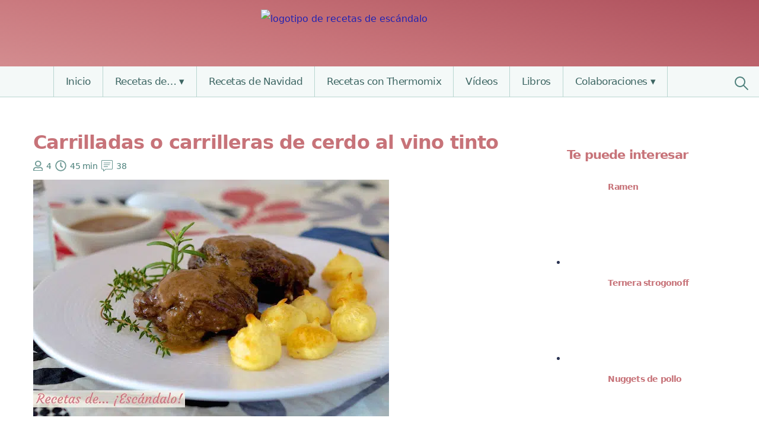

--- FILE ---
content_type: text/html; charset=UTF-8
request_url: https://www.recetasdeescandalo.com/carrilladas-o-carrilleras-de-cerdo-al-vino-tinto/
body_size: 26628
content:
<!DOCTYPE html><html lang=es><head><style>img.lazy{min-height:1px}</style><link href=https://www.recetasdeescandalo.com/wp-content/plugins/w3-total-cache/pub/js/lazyload.min.js as=script><link rel=preload as=image href=https://www.recetasdeescandalo.com/wp-content/themes/rde/img/rde.svg><link rel=preload as=image type=image/x-icon href=https://www.recetasdeescandalo.com/wp-content/themes/rde/img/r.ico><link rel=preload as=image href=https://cdn7.recetasdeescandalo.com/wp-content/uploads/2017/02/Carrilladas-o-carrilleras-de-cerdo-al-vino-tinto.jpg.webp><meta charset="UTF-8"><link rel=icon type=image/x-icon href=https://www.recetasdeescandalo.com/wp-content/themes/rde/img/r.ico><meta name="viewport" content="width=device-width, initial-scale=1.0"><meta name="p:domain_verify" content="9f460f96613e31f63217fca729c10773"><style>body,h1,ol,ul{margin:0}nav,  nav ul{list-style:none}.nav>div, nav ul{margin-right:auto;margin-left:auto}a, nav li a{text-decoration:none}h1, nav li a{line-height:1}.nav li ul>li,nav{position:relative}.nav li ul>li>ul, .nav li.has-children-desk:hover>ul{display:block;position:absolute;top:100%}*,:after,:before{box-sizing:border-box}body{background-color:#fff;color:#2b3453;font-family:system-ui,sans-serif;font-optical-sizing:auto;font-style:normal;font-size:16px;line-height:2}.container{font-size:1.1rem;margin:2.75rem auto;max-width:1200px;display:flex;justify-content:space-between}main{width:70%;padding:1rem}.sidebar{width:25%;padding:1rem}h1, h1 a, h2, h2 a, h3, h3 a, h4, h4 a, h5, h5 a, h6, h6 a{font-weight:700;color:#c77379;letter-spacing:-.05rem;line-height:1}h1{font-size:2rem;font-weight:700}li,p,span{letter-spacing:-.03rem}ol,ul{padding:0}a{color:#2123b2}a:hover{text-decoration:underline}.uneditable-input,input[type=email],input[type=password],input[type=search],input[type=text],input[type=url],select,textarea{border:2px solid #d2e5e0;width:100%;border-radius:10px;height:auto;padding: .5rem}.button,[type=submit]{background-color:#4d807b;border-radius: .25em;color:#fff;line-height:1;padding: .8rem 1.2rem;cursor:pointer;border:none;margin:1rem 0;display:inline-block;text-decoration:none}.logobar>a{padding:1rem}.sup,.sup>div{padding:1rem 2rem}main.full-width{width:100%}.button:hover,[type=submit]:hover{background-color:#c77379}button,input,label,select,textarea{font-size:100%;line-height:1.5}.center-button{text-align:center}.main-header{background:#d79597;background:linear-gradient(11deg, #d79597 0, #c77379 50%, #ae505c 100%)}.logobar{height:7rem}.logobar>a{display:flex;justify-content:center}.sup{border-bottom:1px solid #f2f2f2}.sup>div{max-width:1200px;margin:auto}.header-responsive-search, .nav li.has-children-desk:hover>ul li ul, nav li .sub-menu{display:none}.header-search-open{display:flex;margin:auto}.header-search-icon{width:18px;height:18px;border:2px solid #4d807b;border-radius:100%;transform:rotate(-45deg)}.header-search-icon:before{content:'';position:absolute;top:15px;left:5.5px;height:11px;width:2px;background-color:#4d807b}.header-search-nav{display:flex;width:5%}.nav, .navbar, nav, nav li, nav li a, nav ul{display:flex}.navbar{background-color:#f4f9f8;border-bottom:1px solid #b9d6d0}nav{width:95%;height:auto;z-index:1000}.nav{width:100%}nav li{border-right:1px solid #b9d6d0}.nav>div>ul>li:first-child{border-left:1px solid #b9d6d0}nav li:hover{background:#ebf3f1}.sub-menu li{border:none}nav li a{padding:17px 20px;color:#3c6562;font-size:17px}#menu-menu-superior>li.menu-item-has-children>a:after{content:"▾";margin-left:5px}.dd-toggle-desk{display:inline-block}#menu-menu-superior li ul li.menu-item-has-children>a:after{content:"▸";margin-left:5px}.nav li.has-children-desk:hover>ul li.has-children-desk:hover>ul{display:block}.nav li ul{background-color:#fff;box-shadow:0 0 5px 0 rgb(0 0 0 / 14%)}.nav li ul>li{height:45px;width:280px}.nav li ul>li>ul{margin-left:279px;width:310px;left:0;margin-top:-45px}.nav li ul>li>ul>li{width:310px}.mt-4{margin-top:4rem}.banner{text-align:center}@media (max-width:991px){.sidebar,img,main{width:100%}.container{flex-direction:column}img{height:auto}.main-header{display:flex;box-shadow:0 0 10px 0 rgb(0 0 0 / 50%);justify-content:space-between}.page-title{margin-top: .5rem;text-align:center}.logobar{height:5rem;width:40%;display:flex;padding: .5rem;justify-content:center}.logobar img{max-height:60px}.sup,.sup>div{padding:1rem}.page .content{padding:1rem;overflow-wrap:break-word}.header-responsive-menu-trigger,.header-responsive-search{align-content:center;display:flex;width:20%}.header-responsive-menu-trigger{padding:10px}.header-responsive-menu-trigger>div{height:22px;margin:auto;width:22px}.header-responsive-button-menu-trigger{position:relative;display:block;width:22px;height:22px}.header-responsive-button-menu-trigger span{position:absolute;top:50%;width:100%;height:10%;background-color:#fff;font-size:0px}.header-responsive-button-menu-trigger span:after, .header-responsive-button-menu-trigger span:before{position:absolute;width:100%;height:100%;background:#fff;content:''}.header-responsive-button-menu-trigger span:before{transform:translateY(-300%)}.header-responsive-button-menu-trigger span:after{transform:translateY(300%)}.header-search-nav, .nav, .nav li ul>li>ul{display:none}.header-responsive-search{display:flex}.header-search-icon{border:2px solid #fff}.header-search-icon:before{background-color:#fff}.navbar{height:unset;max-height:100%;position:absolute;top:95px;width:100%;background-color:#fff;box-shadow:0 4px 24px -11px rgb(0 0 0 / 50%);border-bottom:0;z-index:9990;overflow:auto}nav{display:block;width:100%}.nav li, .nav ul,.nav-expanded{display:block;width:auto !important;position:relative !important;height:unset !important}.nav>div>ul>li:first-child, nav li{border:none}ul.sub-menu,ul.sub-menu:hover{position:inherit;box-shadow:none !important;margin:0 !important}ul.sub-menu a{padding-left:30px}ul.sub-menu ul.sub-menu a{padding-left:40px}.current-menu-ancestor, .current-menu-item, .nav li:hover{background-color:#497F7936}#menu-menu-superior > li.menu-item-has-children > a:after, #menu-menu-superior li ul li.menu-item-has-children>a:after{display:none}.dd-toggle-active:after,.dd-toggle:after{position:absolute;right:0;padding:5px 20px;font-size:15px;color:#3c6562}.dd-toggle:after{content:"▼"}.dd-toggle-active:after{content:"▲"}.toggled-on{display:block !important}}@media (max-width:480px){.container{margin:2rem auto}main{padding:0}img{height:auto}.logobar{width:60%}.logobar>a{padding:0}.logobar img{max-height:unset}.navbar{top:78px}}</style><style>/*<![CDATA[*/.category-ratings{align-items:center;display:flex;margin:0.5rem 0}.category-ratings img{width:18px}.category-ratings span{background-color:#dcebe8;border:1px solid #3a6763;color:#3a6763;border-radius:10px;padding:0.7rem;font-size:0.9rem;font-weight:500;line-height:0;margin-left:1rem}.post-ratings{width:unset !important}.cp-icon{align-items:center;display:flex;flex-wrap:wrap;font-size:0.9rem;font-weight:500;grid-row-gap:0.4rem;margin:0.6rem 0;width:100%}.cp_comensales,.cp_tiempo,.cp_comentarios{width:19px;height:19px;display:inline-block;background-size:cover;opacity:0.8;vertical-align:middle;margin-right:0.4rem}.cp_comensales{width:15.5px;height:17.5px;background-image:url("data:image/svg+xml,%3Csvg aria-hidden='true' focusable='false' data-prefix='far' data-icon='user' class='svg-inline--fa fa-user fa-w-14' role='img' xmlns='http://www.w3.org/2000/svg' viewBox='0 0 448 512'%3E%3Cpath fill='%23497f79' d='M313.6 304c-28.7 0-42.5 16-89.6 16-47.1 0-60.8-16-89.6-16C60.2 304 0 364.2 0 438.4V464c0 26.5 21.5 48 48 48h352c26.5 0 48-21.5 48-48v-25.6c0-74.2-60.2-134.4-134.4-134.4zM400 464H48v-25.6c0-47.6 38.8-86.4 86.4-86.4 14.6 0 38.3 16 89.6 16 51.7 0 74.9-16 89.6-16 47.6 0 86.4 38.8 86.4 86.4V464zM224 288c79.5 0 144-64.5 144-144S303.5 0 224 0 80 64.5 80 144s64.5 144 144 144zm0-240c52.9 0 96 43.1 96 96s-43.1 96-96 96-96-43.1-96-96 43.1-96 96-96z'%3E%3C/path%3E%3C/svg%3E")}.cp_tiempo{background-image:url("data:image/svg+xml,%3Csvg aria-hidden='true' focusable='false' data-prefix='far' data-icon='clock' class='svg-inline--fa fa-clock fa-w-16' role='img' xmlns='http://www.w3.org/2000/svg' viewBox='0 0 512 512'%3E%3Cpath fill='%23497f79' d='M256 8C119 8 8 119 8 256s111 248 248 248 248-111 248-248S393 8 256 8zm0 448c-110.5 0-200-89.5-200-200S145.5 56 256 56s200 89.5 200 200-89.5 200-200 200zm61.8-104.4l-84.9-61.7c-3.1-2.3-4.9-5.9-4.9-9.7V116c0-6.6 5.4-12 12-12h32c6.6 0 12 5.4 12 12v141.7l66.8 48.6c5.4 3.9 6.5 11.4 2.6 16.8L334.6 349c-3.9 5.3-11.4 6.5-16.8 2.6z'%3E%3C/path%3E%3C/svg%3E")}.cp_comentarios{background-image:url("data:image/svg+xml,%3Csvg id='Layer_1' data-name='Layer 1' xmlns='http://www.w3.org/2000/svg' viewBox='0 0 121.58 122.88' fill='%23497f79'%3E%3Ctitle%3Emessage%3C/title%3E%3Cpath d='M25.8,111.27,44.08,94.69a3.46,3.46,0,0,1,2.41-1h66.18a2,2,0,0,0,2-1.95V8.9a2,2,0,0,0-2-1.95H8.9A1.95,1.95,0,0,0,7,8.9V91.76a1.95,1.95,0,0,0,2,1.95H22.33a3.48,3.48,0,0,1,3.47,3.48v14.08Zm1.17-45a3.48,3.48,0,0,0,0,7H68a3.48,3.48,0,0,0,0-7Zm0-39.86a3.48,3.48,0,0,0,0,7H94.69a3.48,3.48,0,1,0,0-6.95Zm0,19.93a3.48,3.48,0,0,0,0,6.95H87.66a3.48,3.48,0,0,0,0-6.95Zm20.9,54.32-23,21.07a3.48,3.48,0,0,1-6.06-2.32V100.66H8.9A8.91,8.91,0,0,1,0,91.76V8.9A8.91,8.91,0,0,1,8.9,0H112.67a8.93,8.93,0,0,1,8.91,8.9V91.76a8.93,8.93,0,0,1-8.91,8.9Z'/%3E%3C/svg%3E")}.cp_dato{color:#497f79;margin-right:0.4rem}.cp_videoreceta{border-radius:10px;background:#f8ebeb;padding:0.7rem;line-height:0;color:#ae505c;margin-right:1rem;border:1px solid #ae505c}.cp_thermomix{background:#fff2d5;color:#c2550c;padding:0.7rem;line-height:0;border-radius:10px;font-size:0.9rem;font-weight:500;border:1px solid #fdc974}@media (max-width: 480px){.cp-icon{justify-content:center}}/*]]>*/</style><style>.grid-category{display:flex;flex-wrap:wrap;justify-content:center;gap:2rem;width:100%}.grid-category>div{width:12%}.grid-category>div:hover{background:rgb(252,252,252);background:linear-gradient(34deg, rgba(252,252,252,1) 0%, rgba(235,243,241,1) 80%);border-radius:10px}.grid-category-img{margin:1rem 0}.grid-category-img picture{display:flex;justify-content:center}.grid-category-img img{width:60%;display:flex;border-radius:100%;min-width:80px}.grid-category-text{text-align:center;font-weight:700;line-height:1.2}.grid-category a{text-decoration:none;color:#4d807b}@media (max-width: 991px){.grid-category{columns:3;column-gap:0.2rem;row-gap:2rem}.grid-category>div{width:30%}}</style><style>.grid-sidebar ul{margin:0 !important}.grid-sidebar li{width:100% !important}.grid-sidebar a{display:flex}.grid-sidebar .grid-img{width:22% !important}.grid-sidebar .grid-content{align-content:center;padding:0.65rem !important;width:70%}.grid-sidebar .grid-content h4{font-size:0.9rem;line-height:1.1;margin:0}@media (max-width: 991px){.grid-sidebar li{width:48%}}@media (max-width: 480px){.grid-sidebar li{width:100%}}</style><style>.single .sup{display:none}.single .entry-featured, .single .entry-featured img{display:block;max-width:800px;height:auto}.single .container ul, .single .container ol{margin-left:1.2rem}.single h2{font-size:1.7rem;line-height:2rem;letter-spacing:-0.05rem}.single h3, .single h4{line-height:2rem}.updated-date{font-style:italic;color:#3c6562}.wp-caption,.gallery-item{margin:auto;max-width:100%;text-align:center}.wp-caption picture{max-width:600px;display:block}.wp-caption>.wp-caption-text,.gallery-item>.wp-caption-text{line-height:1.2;margin:0 0 2rem 0;padding:0 0.5rem;text-transform:uppercase;font-size:0.9rem;line-height:1.5rem;letter-spacing:0}.post_meta_footer{display:none}@media (max-width: 480px){.single h1{margin-bottom:1rem;text-align:center}.content,.header-post,.footer-post,.comments-section{padding:1rem}}.ratings{display:flex;margin:0.6rem 0}.ratings>h4,.ratings>div{display:flex}.meta-rating{display:flex;align-items:center;margin:auto}.rating-info{background-color:#4D807B;color:white;border-radius:10px;padding:0.2rem 0.7rem;font-size:0.9rem;line-height:1rem;margin-left:1rem}.rating-info2{color:#33536E;font-weight:bold;margin-left:4px}.post-ratings-image, .post-ratings img, .cat-ratings img{width:18px}@media (max-width: 480px){.ratings{width:100%}.ratings .post-ratings{margin:auto}.post-ratings-image, .post-ratings img{width:21px}}</style> <script type=application/ld+json id=schema-recipe-json>{ "@context": "https://schema.org", "@type": "Recipe",
        "name": "Carrilladas o carrilleras de cerdo al vino tinto",
        "image": { "@type": "ImageObject", "url": "https://cdn7.recetasdeescandalo.com/wp-content/uploads/2017/02/Carrilladas-o-carrilleras-de-cerdo-al-vino-tinto.jpg", "width": 800, "height": 533 },
        "author": { "@type": "Person", "name": "Natalia Sala" },
        "description":"Delicioso plato de jugosísima carne, perfecto para compartir con la familia o los amigos. Con una salsa casera riquísima, y muy fácil de preparar :)",
        "prepTime": "PT45M",
        "cookTime": "PT45M",
        "totalTime": "PT45M",
        "recipeYield": "4",
        "keywords": "carrilladas al vino tinto, carrilleras de cerdo al vino tinto",
        "recipeCategory": "Carnes y aves",
        "recipeCuisine": "española",
        "nutrition": { "@type": "NutritionInformation", "calories": "" },
        "aggregateRating": { "@type": "AggregateRating", "ratingValue": "3.71", "bestRating": "5", "ratingCount": "258" },
        "recipeIngredient": ["8 carrilleras de cerdo", "2 zanahorias", "2 puerros", "1 cebolla", "2 dientes de ajo", "200 ml de vino tinto", "200 ml de agua", "Harina de trigo", "Una ramita de tomillo y otra de romero fresco. Si no tienes fresco, puedes añadir seco", "Aceite de oliva, sal y pimienta negra recién molida"],
        "recipeInstructions": [{"@type":"HowToStep","text":"Pela la cebolla y los ajos, lava los puerros y córtales la parte verde más seca, y lava las zanahorias."},{"@type":"HowToStep","text":"Ahora toca picar la cebolla, el puerro, los ajos y las zanahorias. Para ello, hemos utilizado esta picadora manual con la que conseguimos tenerlo todo picadito en unos segundos, ¡y sin llorar! También puedes hacerlo con un cuchillo."},{"@type":"HowToStep","text":"Apenas con unos tirones ya tenemos nuestro puerro listo, y el resto de verduras igual."},{"@type":"HowToStep","text":"Salpimenta las carrilleras por todas ambos lados, presionándolas un poco para que la sal y la pimienta se les queden fijas. Pon en un plato un poco de harina y enharínalas ligeramente."},{"@type":"HowToStep","text":"Nosotros vamos a preparar la receta con nuestra olla rápida pero si no tienes una sigue todos los pasos exactamente igual, solo que en el momento final de cocción te indicaremos el tiempo que deberán estar cocinándose."},{"@type":"HowToStep","text":"Pon la olla a fuego medio y échale un chorrito de aceite. Cuando esté caliente, introduce las carrilleras y ve girándolas y dándoles la vuelta para que la carne quede sellada y dorada por todas partes. Reserva."},{"@type":"HowToStep","text":"Ahora echa las verduras en la olla y deja que se pochen tranquilamente unos 10 minutos, sin que se doren o quemen, y removiéndolas de vez en cuando. El punto ideal es cuando la cebolla está transparente. Échales un poco de sal y pimienta al gusto."},{"@type":"HowToStep","text":"Cuando las verduras estén listas, vuelve a introducir en la olla las carrilleras junto con las ramitas de tomillo y romero, y riega por encima con el vino."},{"@type":"HowToStep","text":"Deja que se evapore el alcohol, apenas un par de minutos, y entonces añade el agua y comienza la cocción. Tienes dos opciones, la lenta y la rápida (y que conste que ambas quedan igualmente deliciosas, no hay diferencia en cuanto a sabor y resultado final):"},{"@type":"HowToStep","text":"Si utilizas una olla normal, reduce la temperatura a un punto medio-bajo para que se cocine a fuego lento, y que cueza unas 2 horas, para que las carrilleras quede perfectamente cocinadas."},{"@type":"HowToStep","text":"Si utilizas una olla rápida como nosotros, una vez cerrada y con la válvula levantada o indicando los dos anillos de presión, dale unos 20 minutos (dependerá de la marca y tipo de la olla, pero si no es de las antiguas y lleva las dos señales, será este tiempo), y ve reduciendo el fuego conforme veas que la presión se mantiene. Cuando haya transcurrido el tiempo, aparta del fuego y deja que la presión se escape sola poco a poco."},{"@type":"HowToStep","text":"Cuando estén listas tus carrilleras, sácalas de la olla junto con las ramas de tomillo y romero."},{"@type":"HowToStep","text":"Tritura todo lo que ha quedado en la olla ya que será la salsa. Pruébala para corregirla de sal y pimienta, y déjala reducir a fuego medio entre 5 y 10 minutos para que espese un poco más."}]}</script> <meta name='robots' content='index, follow, max-image-preview:large, max-snippet:-1, max-video-preview:-1'><title>Carrilladas o carrilleras de cerdo al vino tinto - Recetas de ¡Escándalo!</title><meta name="description" content="Delicioso plato de jugosísima carne, perfecto para compartir con la familia o los amigos. Con una salsa casera riquísima, y muy fácil de preparar :)"><link rel=canonical href=https://www.recetasdeescandalo.com/carrilladas-o-carrilleras-de-cerdo-al-vino-tinto/ ><meta property="og:locale" content="es_ES"><meta property="og:type" content="article"><meta property="og:title" content="Carrilladas o carrilleras de cerdo al vino tinto - Recetas de ¡Escándalo!"><meta property="og:description" content="Delicioso plato de jugosísima carne, perfecto para compartir con la familia o los amigos. Con una salsa casera riquísima, y muy fácil de preparar :)"><meta property="og:url" content="https://www.recetasdeescandalo.com/carrilladas-o-carrilleras-de-cerdo-al-vino-tinto/"><meta property="og:site_name" content="Recetas de Escándalo"><meta property="article:publisher" content="https://www.facebook.com/recetasdeescandalo"><meta property="article:published_time" content="2017-02-24T11:26:51+00:00"><meta property="article:modified_time" content="2024-01-04T16:49:38+00:00"><meta property="og:image" content="https://cdn7.recetasdeescandalo.com/wp-content/uploads/2017/02/Carrilladas-o-carrilleras-de-cerdo-al-vino-tinto.jpg"><meta property="og:image:width" content="600"><meta property="og:image:height" content="399"><meta property="og:image:type" content="image/jpeg"><meta name="author" content="Natalia Sala"><meta name="twitter:card" content="summary_large_image"><meta name="twitter:creator" content="@recetaescandalo"><meta name="twitter:site" content="@recetaescandalo"> <script type=application/ld+json class=yoast-schema-graph>{"@context":"https://schema.org","@graph":[{"@type":"Article","@id":"https://www.recetasdeescandalo.com/carrilladas-o-carrilleras-de-cerdo-al-vino-tinto/#article","isPartOf":{"@id":"https://www.recetasdeescandalo.com/carrilladas-o-carrilleras-de-cerdo-al-vino-tinto/"},"author":{"name":"Natalia Sala","@id":"https://www.recetasdeescandalo.com/#/schema/person/b17dcdc726e72ce67e5d6693b02fb803"},"headline":"Carrilladas o carrilleras de cerdo al vino tinto","datePublished":"2017-02-24T11:26:51+00:00","dateModified":"2024-01-04T16:49:38+00:00","mainEntityOfPage":{"@id":"https://www.recetasdeescandalo.com/carrilladas-o-carrilleras-de-cerdo-al-vino-tinto/"},"wordCount":1124,"commentCount":38,"publisher":{"@id":"https://www.recetasdeescandalo.com/#organization"},"image":{"@id":"https://www.recetasdeescandalo.com/carrilladas-o-carrilleras-de-cerdo-al-vino-tinto/#primaryimage"},"thumbnailUrl":"https://cdn7.recetasdeescandalo.com/wp-content/uploads/2017/02/Carrilladas-o-carrilleras-de-cerdo-al-vino-tinto.jpg","keywords":["Ajo","Carrilleras","Cebolla","Puerro","Romero","Tomillo","Vino tinto","Zanahoria"],"articleSection":["Carnes para Navidad","Carnes y aves","Cocina","Navidad"],"inLanguage":"es","potentialAction":[{"@type":"CommentAction","name":"Comment","target":["https://www.recetasdeescandalo.com/carrilladas-o-carrilleras-de-cerdo-al-vino-tinto/#respond"]}]},{"@type":"WebPage","@id":"https://www.recetasdeescandalo.com/carrilladas-o-carrilleras-de-cerdo-al-vino-tinto/","url":"https://www.recetasdeescandalo.com/carrilladas-o-carrilleras-de-cerdo-al-vino-tinto/","name":"Carrilladas o carrilleras de cerdo al vino tinto - Recetas de ¡Escándalo!","isPartOf":{"@id":"https://www.recetasdeescandalo.com/#website"},"primaryImageOfPage":{"@id":"https://www.recetasdeescandalo.com/carrilladas-o-carrilleras-de-cerdo-al-vino-tinto/#primaryimage"},"image":{"@id":"https://www.recetasdeescandalo.com/carrilladas-o-carrilleras-de-cerdo-al-vino-tinto/#primaryimage"},"thumbnailUrl":"https://cdn7.recetasdeescandalo.com/wp-content/uploads/2017/02/Carrilladas-o-carrilleras-de-cerdo-al-vino-tinto.jpg","datePublished":"2017-02-24T11:26:51+00:00","dateModified":"2024-01-04T16:49:38+00:00","description":"Delicioso plato de jugosísima carne, perfecto para compartir con la familia o los amigos. Con una salsa casera riquísima, y muy fácil de preparar :)","breadcrumb":{"@id":"https://www.recetasdeescandalo.com/carrilladas-o-carrilleras-de-cerdo-al-vino-tinto/#breadcrumb"},"inLanguage":"es","potentialAction":[{"@type":"ReadAction","target":["https://www.recetasdeescandalo.com/carrilladas-o-carrilleras-de-cerdo-al-vino-tinto/"]}]},{"@type":"ImageObject","inLanguage":"es","@id":"https://www.recetasdeescandalo.com/carrilladas-o-carrilleras-de-cerdo-al-vino-tinto/#primaryimage","url":"https://cdn7.recetasdeescandalo.com/wp-content/uploads/2017/02/Carrilladas-o-carrilleras-de-cerdo-al-vino-tinto.jpg","contentUrl":"https://cdn7.recetasdeescandalo.com/wp-content/uploads/2017/02/Carrilladas-o-carrilleras-de-cerdo-al-vino-tinto.jpg","width":600,"height":399,"caption":"Receta de carrilladas o carrilleras de cerdo al vino tinto"},{"@type":"BreadcrumbList","@id":"https://www.recetasdeescandalo.com/carrilladas-o-carrilleras-de-cerdo-al-vino-tinto/#breadcrumb","itemListElement":[{"@type":"ListItem","position":1,"name":"Portada","item":"https://www.recetasdeescandalo.com/"},{"@type":"ListItem","position":2,"name":"Recetas de cocina","item":"https://www.recetasdeescandalo.com/recetas-de-cocina/"},{"@type":"ListItem","position":3,"name":"Carrilladas o carrilleras de cerdo al vino tinto"}]},{"@type":"WebSite","@id":"https://www.recetasdeescandalo.com/#website","url":"https://www.recetasdeescandalo.com/","name":"Recetas de Escándalo","description":"Las recetas de cocina más fáciles, deliciosas y creativas, pero sobre todo, de… ¡escándalo!","publisher":{"@id":"https://www.recetasdeescandalo.com/#organization"},"potentialAction":[{"@type":"SearchAction","target":{"@type":"EntryPoint","urlTemplate":"https://www.recetasdeescandalo.com/?s={search_term_string}"},"query-input":{"@type":"PropertyValueSpecification","valueRequired":true,"valueName":"search_term_string"}}],"inLanguage":"es"},{"@type":"Organization","@id":"https://www.recetasdeescandalo.com/#organization","name":"Recetas de Escándalo","url":"https://www.recetasdeescandalo.com/","logo":{"@type":"ImageObject","inLanguage":"es","@id":"https://www.recetasdeescandalo.com/#/schema/logo/image/","url":"https://cdn7.recetasdeescandalo.com/wp-content/uploads/2022/11/rde.svg","contentUrl":"https://cdn7.recetasdeescandalo.com/wp-content/uploads/2022/11/rde.svg","caption":"Recetas de Escándalo"},"image":{"@id":"https://www.recetasdeescandalo.com/#/schema/logo/image/"},"sameAs":["https://www.facebook.com/recetasdeescandalo","https://x.com/recetaescandalo","https://instagram.com/recetasdeescandalo/","https://www.pinterest.com/recetaescandalo/"]},{"@type":"Person","@id":"https://www.recetasdeescandalo.com/#/schema/person/b17dcdc726e72ce67e5d6693b02fb803","name":"Natalia Sala","image":{"@type":"ImageObject","inLanguage":"es","@id":"https://www.recetasdeescandalo.com/#/schema/person/image/","url":"https://secure.gravatar.com/avatar/f2a086dd052e0736640741873d336a992c324094407243fed079bec73c1de8d6?s=96&d=mm&r=g","contentUrl":"https://secure.gravatar.com/avatar/f2a086dd052e0736640741873d336a992c324094407243fed079bec73c1de8d6?s=96&d=mm&r=g","caption":"Natalia Sala"},"description":"Mi nombre es Natalia y me encanta cocinar :) Llevo haciendo recetas y experimentando con la cocina desde mi adolescencia, y no puedo resistirme ante sabores nuevos e innovadoras formas de tratar los alimentos. Mi gran momento de relax llega cuando puedo pasar un rato en la cocina preparando un nuevo plato. Aunque no siempre ha sido así, cuando era pequeña no me gustaba comer de casi nada, y mi madre se estrujaba los sesos para prepararme platos apetitosos o darme jarabes para las ganas de comer que de nada sirvieron. Aún así estaba muy sana gracias a los bocadillos de espinacas, el queso y la leche y los platos de pasta, que sí que me gustaban un montón. Pero tranquilos, hay esperanza! Cuando tenía 15 años hice un viaje que me cambió por completo en ese sentido, y desde entonces tengo una curiosidad insaciable por descubrir nuevos ingredientes, platos y culturas gastronómicas... cosas de la vida. Me gusta darle mucha importancia a la parte visual, que no está reñida con el sabor (eso ya va incluido!), ya que suelo \"comer por los ojos\", y por eso valoro mucho incluir buenas fotografías para los platos, para que a todo el mundo le den ganas de hacer estas Recetas de Escándalo :D","sameAs":["https://www.recetasdeescandalo.com"],"url":"https://www.recetasdeescandalo.com/author/natalia-sala/"}]}</script> <link rel=dns-prefetch href=//ajax.googleapis.com><link rel=alternate type=application/rss+xml title="Recetas de Escándalo &raquo; Comentario Carrilladas o carrilleras de cerdo al vino tinto del feed" href=https://www.recetasdeescandalo.com/carrilladas-o-carrilleras-de-cerdo-al-vino-tinto/feed/ ><style id=wp-img-auto-sizes-contain-inline-css>img:is([sizes=auto i],[sizes^="auto," i]){contain-intrinsic-size:3000px 1500px}</style><link rel=https://api.w.org/ href=https://www.recetasdeescandalo.com/wp-json/ ><link rel=alternate title=JSON type=application/json href=https://www.recetasdeescandalo.com/wp-json/wp/v2/posts/8177><style>.cmplz-hidden{display:none !important}</style><link rel=icon href=https://cdn5.recetasdeescandalo.com/wp-content/uploads/2023/12/cropped-faviconRDE-32x32.png sizes=32x32><link rel=icon href=https://cdn6.recetasdeescandalo.com/wp-content/uploads/2023/12/cropped-faviconRDE-192x192.png sizes=192x192><link rel=apple-touch-icon href=https://cdn5.recetasdeescandalo.com/wp-content/uploads/2023/12/cropped-faviconRDE-180x180.png><meta name="msapplication-TileImage" content="https://cdn6.recetasdeescandalo.com/wp-content/uploads/2023/12/cropped-faviconRDE-270x270.png"></head><body data-cmplz=1 class="wp-singular post-template-default single single-post postid-8177 single-format-standard wp-custom-logo wp-theme-rde"><header class=main-header><div class=header-responsive-menu-trigger ><div><div class=header-responsive-button-menu-trigger><span></span></div></div></div><div class=logobar> <a href=https://www.recetasdeescandalo.com> <img class=logo-svg src=https://www.recetasdeescandalo.com/wp-content/themes/rde/img/rde.svg width=400 height=75 title="Recetas de Escándalo" alt="logotipo de recetas de escándalo"> </a></div><div class=navbar><nav><div class=nav><div class=menu-menu-superior-container><ul id=menu-menu-superior class=menu><li id=menu-item-3745 class="menu-item menu-item-type-post_type menu-item-object-page menu-item-home menu-item-3745"><a href=https://www.recetasdeescandalo.com/ >Inicio</a></li> <li id=menu-item-31873 class="menu-item menu-item-type-custom menu-item-object-custom menu-item-has-children menu-item-31873"><a>Recetas de&#8230;</a><ul class=sub-menu> <li id=menu-item-7622 class="menu-item menu-item-type-taxonomy menu-item-object-category current-post-ancestor current-menu-parent current-post-parent menu-item-has-children menu-item-7622"><a href=https://www.recetasdeescandalo.com/cocina/ >Cocina</a><ul class=sub-menu> <li id=menu-item-31920 class="menu-item menu-item-type-taxonomy menu-item-object-category menu-item-31920"><a href=https://www.recetasdeescandalo.com/cocina/aperitivos-tapas-y-pinchos/ >Aperitivos, tapas y pinchos</a></li> <li id=menu-item-31921 class="menu-item menu-item-type-taxonomy menu-item-object-category menu-item-31921"><a href=https://www.recetasdeescandalo.com/cocina/arroces/ >Arroces</a></li> <li id=menu-item-31922 class="menu-item menu-item-type-taxonomy menu-item-object-category menu-item-31922"><a href=https://www.recetasdeescandalo.com/cocina/bocadillos-y-sandwiches/ >Bocadillos y sándwiches</a></li> <li id=menu-item-31923 class="menu-item menu-item-type-taxonomy menu-item-object-category current-post-ancestor current-menu-parent current-post-parent menu-item-31923"><a href=https://www.recetasdeescandalo.com/cocina/carnes-y-aves/ >Carnes y aves</a></li> <li id=menu-item-31924 class="menu-item menu-item-type-taxonomy menu-item-object-category menu-item-31924"><a href=https://www.recetasdeescandalo.com/cocina/cremas-frias/ >Cremas frías</a></li> <li id=menu-item-31925 class="menu-item menu-item-type-taxonomy menu-item-object-category menu-item-31925"><a href=https://www.recetasdeescandalo.com/cocina/ensaladas/ >Ensaladas</a></li> <li id=menu-item-31926 class="menu-item menu-item-type-taxonomy menu-item-object-category menu-item-31926"><a href=https://www.recetasdeescandalo.com/cocina/huevos-y-tortillas/ >Huevos y tortillas</a></li> <li id=menu-item-31927 class="menu-item menu-item-type-taxonomy menu-item-object-category menu-item-31927"><a href=https://www.recetasdeescandalo.com/cocina/legumbres/ >Legumbres</a></li> <li id=menu-item-31928 class="menu-item menu-item-type-taxonomy menu-item-object-category menu-item-31928"><a href=https://www.recetasdeescandalo.com/cocina/masas/ >Masas</a></li> <li id=menu-item-32577 class="menu-item menu-item-type-taxonomy menu-item-object-category menu-item-32577"><a href=https://www.recetasdeescandalo.com/cocina/panes/ >Panes</a></li> <li id=menu-item-31929 class="menu-item menu-item-type-taxonomy menu-item-object-category menu-item-31929"><a href=https://www.recetasdeescandalo.com/cocina/pasta/ >Pasta</a></li> <li id=menu-item-31930 class="menu-item menu-item-type-taxonomy menu-item-object-category menu-item-31930"><a href=https://www.recetasdeescandalo.com/cocina/pescados-y-mariscos/ >Pescados y mariscos</a></li> <li id=menu-item-32021 class="menu-item menu-item-type-taxonomy menu-item-object-category menu-item-32021"><a href=https://www.recetasdeescandalo.com/cocina/salsas-y-guarniciones/ >Salsas y guarniciones</a></li> <li id=menu-item-32022 class="menu-item menu-item-type-taxonomy menu-item-object-category menu-item-32022"><a href=https://www.recetasdeescandalo.com/cocina/sopas-y-cremas/ >Sopas y cremas</a></li> <li id=menu-item-32023 class="menu-item menu-item-type-taxonomy menu-item-object-category menu-item-32023"><a href=https://www.recetasdeescandalo.com/cocina/verduras/ >Verduras</a></li></ul> </li> <li id=menu-item-3789 class="menu-item menu-item-type-taxonomy menu-item-object-category menu-item-has-children menu-item-3789"><a href=https://www.recetasdeescandalo.com/postres-reposteria/ >Postres y repostería</a><ul class=sub-menu> <li id=menu-item-31942 class="menu-item menu-item-type-taxonomy menu-item-object-category menu-item-31942"><a href=https://www.recetasdeescandalo.com/postres-reposteria/bizcochos/ >Bizcochos</a></li> <li id=menu-item-31943 class="menu-item menu-item-type-taxonomy menu-item-object-category menu-item-31943"><a href=https://www.recetasdeescandalo.com/postres-reposteria/cremas-coberturas-rellenos/ >Cremas, coberturas y rellenos</a></li> <li id=menu-item-31944 class="menu-item menu-item-type-taxonomy menu-item-object-category menu-item-31944"><a href=https://www.recetasdeescandalo.com/postres-reposteria/dulces-tradicionales/ >Dulces Tradicionales</a></li> <li id=menu-item-31945 class="menu-item menu-item-type-taxonomy menu-item-object-category menu-item-31945"><a href=https://www.recetasdeescandalo.com/postres-reposteria/galletas/ >Galletas</a></li> <li id=menu-item-31946 class="menu-item menu-item-type-taxonomy menu-item-object-category menu-item-31946"><a href=https://www.recetasdeescandalo.com/postres-reposteria/magdalenas-cupcakes-muffins/ >Magdalenas, Cupcakes y Muffins</a></li> <li id=menu-item-31947 class="menu-item menu-item-type-taxonomy menu-item-object-category menu-item-31947"><a href=https://www.recetasdeescandalo.com/postres-reposteria/mermeladas/ >Mermeladas</a></li> <li id=menu-item-31935 class="menu-item menu-item-type-taxonomy menu-item-object-category menu-item-31935"><a href=https://www.recetasdeescandalo.com/postres-reposteria/tartas/ >Tartas</a></li> <li id=menu-item-31936 class="menu-item menu-item-type-taxonomy menu-item-object-category menu-item-31936"><a href=https://www.recetasdeescandalo.com/postres-reposteria/tortitas-crepes/ >Tortitas y crepes</a></li> <li id=menu-item-31933 class="menu-item menu-item-type-taxonomy menu-item-object-category menu-item-31933"><a href=https://www.recetasdeescandalo.com/postres-reposteria/postres-fruta/ >Postres con fruta</a></li> <li id=menu-item-31934 class="menu-item menu-item-type-taxonomy menu-item-object-category menu-item-31934"><a href=https://www.recetasdeescandalo.com/postres-reposteria/postres-de-cuchara/ >Postres de cuchara</a></li></ul> </li> <li id=menu-item-9434 class="menu-item menu-item-type-taxonomy menu-item-object-category menu-item-has-children menu-item-9434"><a href=https://www.recetasdeescandalo.com/bebidas/ >Bebidas</a><ul class=sub-menu> <li id=menu-item-31931 class="menu-item menu-item-type-taxonomy menu-item-object-category menu-item-31931"><a href=https://www.recetasdeescandalo.com/bebidas/batidos-smoothies/ >Batidos y Smoothies</a></li> <li id=menu-item-31932 class="menu-item menu-item-type-taxonomy menu-item-object-category menu-item-31932"><a href=https://www.recetasdeescandalo.com/bebidas/cocteles-y-bebidas-alcoholicas/ >Cócteles y Bebidas Alcohólicas</a></li> <li id=menu-item-31950 class="menu-item menu-item-type-taxonomy menu-item-object-category menu-item-31950"><a href=https://www.recetasdeescandalo.com/bebidas/leches-vegetales/ >Leches Vegetales</a></li> <li id=menu-item-31948 class="menu-item menu-item-type-taxonomy menu-item-object-category menu-item-31948"><a href=https://www.recetasdeescandalo.com/bebidas/tes-e-infusiones/ >Tés e infusiones</a></li> <li id=menu-item-31949 class="menu-item menu-item-type-taxonomy menu-item-object-category menu-item-31949"><a href=https://www.recetasdeescandalo.com/bebidas/zumos-y-refrescos-naturales/ >Zumos y Refrescos Naturales</a></li></ul> </li> <li id=menu-item-7633 class="menu-item menu-item-type-taxonomy menu-item-object-category menu-item-7633"><a href=https://www.recetasdeescandalo.com/gastronomia/ >Gastronomía</a></li></ul> </li> <li id=menu-item-33277 class="menu-item menu-item-type-post_type menu-item-object-page menu-item-33277"><a href=https://www.recetasdeescandalo.com/recetas-de-navidad/ >Recetas de Navidad</a></li> <li id=menu-item-17787 class="menu-item menu-item-type-taxonomy menu-item-object-category menu-item-17787"><a href=https://www.recetasdeescandalo.com/thermomix/ >Recetas con Thermomix</a></li> <li id=menu-item-12641 class="menu-item menu-item-type-custom menu-item-object-custom menu-item-12641"><a target=_blank href="https://www.youtube.com/channel/UCBP1TUyxtDOEjrtN2Fmm5SA?sub_confirmation=1">Vídeos</a></li> <li id=menu-item-11106 class="menu-item menu-item-type-custom menu-item-object-custom menu-item-11106"><a href=https://ebooks.recetasdeescandalo.com/ title="Libros de Recetas">Libros</a></li> <li id=menu-item-7144 class="menu-item menu-item-type-post_type menu-item-object-page menu-item-has-children menu-item-7144"><a href=https://www.recetasdeescandalo.com/colaboraciones/ >Colaboraciones</a><ul class=sub-menu> <li id=menu-item-3747 class="menu-item menu-item-type-post_type menu-item-object-page menu-item-3747"><a href=https://www.recetasdeescandalo.com/contacto/ >Contacto</a></li></ul> </li></ul></div></div></nav><div class="header-search-nav search-button"><div class=header-search-open> <span class=header-search-icon></span></div></div></div><div class="header-responsive-search search-button"><div class=header-search-open> <span class=header-search-icon></span></div></div></header><div class=container><main><article><header class=header-post><h1>Carrilladas o carrilleras de cerdo al vino tinto</h1><div class=cp-icon ><span class=cp_comensales title="Número de comensales"></span><span class=cp_dato>4</span><span class=cp_tiempo title="Tiempo de preparación"></span><span class=cp_dato content=PT45M>45 min</span><span class=cp_comentarios title="Número de comentarios"></span><span class=cp_dato>38</span></div></header> <picture class="entry-featured feat-post wp-post-image" rel=preload decoding=async fetchpriority=high> <source type=image/webp srcset="https://cdn7.recetasdeescandalo.com/wp-content/uploads/2017/02/Carrilladas-o-carrilleras-de-cerdo-al-vino-tinto.jpg.webp 600w, https://cdn5.recetasdeescandalo.com/wp-content/uploads/2017/02/Carrilladas-o-carrilleras-de-cerdo-al-vino-tinto-300x200.jpg.webp 300w" sizes="(max-width: 600px) 100vw, 600px"> <img width=600 height=399 src=https://cdn7.recetasdeescandalo.com/wp-content/uploads/2017/02/Carrilladas-o-carrilleras-de-cerdo-al-vino-tinto.jpg alt="Carrilladas o carrilleras de cerdo al vino tinto" rel=preload decoding=async fetchpriority=high srcset="https://cdn7.recetasdeescandalo.com/wp-content/uploads/2017/02/Carrilladas-o-carrilleras-de-cerdo-al-vino-tinto.jpg 600w, https://cdn7.recetasdeescandalo.com/wp-content/uploads/2017/02/Carrilladas-o-carrilleras-de-cerdo-al-vino-tinto-300x200.jpg 300w" sizes="(max-width: 600px) 100vw, 600px"> </picture><div id=receta class="receta content"><div id=cam-content data-cam=1><h2>Ingredientes para 4 personas</h2><ul> <li>8 carrilleras de cerdo.</li> <li>2 zanahorias.</li> <li>2 puerros.</li> <li>1 cebolla.</li> <li>2 dientes de ajo.</li> <li>200 ml de vino tinto.</li> <li>200 ml de agua.</li> <li>Harina de trigo.</li> <li>Una ramita de tomillo y otra de romero fresco. Si no tienes fresco, puedes añadir seco.</li> <li>Aceite de oliva, sal y pimienta negra recién molida.</li></ul><p>Son un bocado jugosísimo, es de esas carnes que <strong>se deshacen en la boca</strong>, y se guisa con verduras y vino para dar lugar a una <strong>salsa espesita y muy sabrosa</strong> que acompaña genial. De <strong>guarnición</strong> hemos preparado unas <strong>patatas duquesa</strong>, aunque un puré de patatas o unas verduras salteadas le quedan también perfectas. Las <strong>carrilleras o carrilladas</strong>, que corresponden a los músculos maseteros, es decir, <strong>¡los mofletes!</strong> Además, pertenecen a la casquería, esas partes que much@s no quieren ni oírlas, pero que <strong>tienen unas posibilidades increíbles</strong> y, como es el caso de las carrilleras, son <strong>un plato absolutamente exquisito</strong>.</p><h2>Preparación, cómo hacer la receta de carrilleras de cerdo al vino tinto</h2><ol> <li>Pela la <strong>cebolla</strong> y los <strong>ajos</strong>, lava los <strong>puerros</strong> y córtales la parte verde más seca, y lava las <strong>zanahorias</strong>.</li> <li>Ahora toca picar la <strong>cebolla</strong>, el <strong>puerro</strong>, los <strong>ajos</strong> y las <strong>zanahorias</strong>. Para ello, hemos utilizado esta picadora manual con la que conseguimos tenerlo todo picadito en unos segundos,<strong> ¡y sin llorar!</strong> También puedes hacerlo con un cuchillo.</li> <li>Apenas con unos tirones ya tenemos nuestro <strong>puerro</strong> listo, y el resto de verduras igual.<div id=attachment_6915 style="width: 610px" class="wp-caption aligncenter"><picture decoding=async aria-describedby=caption-attachment-6915 class="size-full wp-image-6915"> <source type=image/webp data-srcset="https://cdn6.recetasdeescandalo.com/wp-content/uploads/2016/10/Picadora-manual-chop-chop-kuhn-rikon-con-puerro.jpg.webp 600w, https://cdn5.recetasdeescandalo.com/wp-content/uploads/2016/10/Picadora-manual-chop-chop-kuhn-rikon-con-puerro-300x200.jpg.webp 300w" data-sizes="(max-width: 600px) 100vw, 600px"> <img class=lazy decoding=async aria-describedby=caption-attachment-6915 src="data:image/svg+xml,%3Csvg%20xmlns='http://www.w3.org/2000/svg'%20viewBox='0%200%20600%20399'%3E%3C/svg%3E" data-src=https://cdn7.recetasdeescandalo.com/wp-content/uploads/2016/10/Picadora-manual-chop-chop-kuhn-rikon-con-puerro.jpg alt="Picadora manual chop chop kuhn rikon con puerro" width=600 height=399 data-srcset="https://cdn6.recetasdeescandalo.com/wp-content/uploads/2016/10/Picadora-manual-chop-chop-kuhn-rikon-con-puerro.jpg 600w, https://cdn7.recetasdeescandalo.com/wp-content/uploads/2016/10/Picadora-manual-chop-chop-kuhn-rikon-con-puerro-300x200.jpg 300w" data-sizes="(max-width: 600px) 100vw, 600px"> </picture><p id=caption-attachment-6915 class=wp-caption-text>Introduzco el puerro cortado en rodajas en la picadora Chop Chop de Kuhn Rikon</p></div><div id=attachment_6916 style="width: 610px" class="wp-caption aligncenter"><picture decoding=async aria-describedby=caption-attachment-6916 class="size-full wp-image-6916"> <source type=image/webp data-srcset="https://cdn6.recetasdeescandalo.com/wp-content/uploads/2016/10/Picadora-manual-chop-chop-kuhn-rikon-en-funcionamiento.jpg.webp 600w, https://cdn7.recetasdeescandalo.com/wp-content/uploads/2016/10/Picadora-manual-chop-chop-kuhn-rikon-en-funcionamiento-300x200.jpg.webp 300w" data-sizes="(max-width: 600px) 100vw, 600px"> <img class=lazy decoding=async aria-describedby=caption-attachment-6916 src="data:image/svg+xml,%3Csvg%20xmlns='http://www.w3.org/2000/svg'%20viewBox='0%200%20600%20399'%3E%3C/svg%3E" data-src=https://cdn7.recetasdeescandalo.com/wp-content/uploads/2016/10/Picadora-manual-chop-chop-kuhn-rikon-en-funcionamiento.jpg alt="Picadora manual chop chop kuhn rikon en funcionamiento" width=600 height=399 data-srcset="https://cdn6.recetasdeescandalo.com/wp-content/uploads/2016/10/Picadora-manual-chop-chop-kuhn-rikon-en-funcionamiento.jpg 600w, https://cdn7.recetasdeescandalo.com/wp-content/uploads/2016/10/Picadora-manual-chop-chop-kuhn-rikon-en-funcionamiento-300x200.jpg 300w" data-sizes="(max-width: 600px) 100vw, 600px"> </picture><p id=caption-attachment-6916 class=wp-caption-text>La tapo y, a base de tirar unas pocas veces, veréis qué resultado</p></div><p><div id=attachment_6917 style="width: 610px" class="wp-caption aligncenter"><picture loading=lazy decoding=async aria-describedby=caption-attachment-6917 class="size-full wp-image-6917"> <source type=image/webp data-srcset="https://cdn5.recetasdeescandalo.com/wp-content/uploads/2016/10/Resultado-de-la-picadora-manual-chop-chop-kuhn-rikon.jpg.webp 600w, https://cdn7.recetasdeescandalo.com/wp-content/uploads/2016/10/Resultado-de-la-picadora-manual-chop-chop-kuhn-rikon-300x200.jpg.webp 300w" data-sizes="auto, (max-width: 600px) 100vw, 600px"> <img class=lazy decoding=async aria-describedby=caption-attachment-6917 src="data:image/svg+xml,%3Csvg%20xmlns='http://www.w3.org/2000/svg'%20viewBox='0%200%20600%20399'%3E%3C/svg%3E" data-src=https://cdn5.recetasdeescandalo.com/wp-content/uploads/2016/10/Resultado-de-la-picadora-manual-chop-chop-kuhn-rikon.jpg alt="Resultado de la picadora manual chop chop kuhn rikon" width=600 height=399 data-srcset="https://cdn6.recetasdeescandalo.com/wp-content/uploads/2016/10/Resultado-de-la-picadora-manual-chop-chop-kuhn-rikon.jpg 600w, https://cdn6.recetasdeescandalo.com/wp-content/uploads/2016/10/Resultado-de-la-picadora-manual-chop-chop-kuhn-rikon-300x200.jpg 300w" data-sizes="auto, (max-width: 600px) 100vw, 600px"> </picture><p id=caption-attachment-6917 class=wp-caption-text>Ya tengo mi puerro picado, ¡casi magia!</p></div></li> <li><strong>Salpimenta</strong> las <strong>carrilleras</strong> por todas ambos lados, presionándolas un poco para que la <strong>sal</strong> y la <strong>pimienta</strong> se les queden fijas. Pon en un plato un poco de <strong>harina</strong> y enharínalas ligeramente.<p><div id=attachment_8188 style="width: 610px" class="wp-caption aligncenter"><picture loading=lazy decoding=async aria-describedby=caption-attachment-8188 class="size-full wp-image-8188"> <source type=image/webp data-srcset="https://cdn7.recetasdeescandalo.com/wp-content/uploads/2017/02/Carrilleras-de-cerdo.jpg.webp 600w, https://cdn6.recetasdeescandalo.com/wp-content/uploads/2017/02/Carrilleras-de-cerdo-300x200.jpg.webp 300w" data-sizes="auto, (max-width: 600px) 100vw, 600px"> <img class=lazy decoding=async aria-describedby=caption-attachment-8188 src="data:image/svg+xml,%3Csvg%20xmlns='http://www.w3.org/2000/svg'%20viewBox='0%200%20600%20399'%3E%3C/svg%3E" data-src=https://cdn6.recetasdeescandalo.com/wp-content/uploads/2017/02/Carrilleras-de-cerdo.jpg alt="Carrilleras de cerdo" width=600 height=399 data-srcset="https://cdn6.recetasdeescandalo.com/wp-content/uploads/2017/02/Carrilleras-de-cerdo.jpg 600w, https://cdn7.recetasdeescandalo.com/wp-content/uploads/2017/02/Carrilleras-de-cerdo-300x200.jpg 300w" data-sizes="auto, (max-width: 600px) 100vw, 600px"> </picture><p id=caption-attachment-8188 class=wp-caption-text>Carrilleras de cerdo salpimentadas y enharinadas</p></div></li> <li>Nosotros vamos a preparar la receta con nuestra olla rápida pero si no tienes una sigue todos los pasos exactamente igual, solo que en el momento final de cocción te indicaremos el tiempo que deberán estar cocinándose.</li> <li>Pon la olla a fuego medio y échale un chorrito de <strong>aceite</strong>. Cuando esté caliente, introduce las <strong>carrilleras</strong> y ve girándolas y dándoles la vuelta para que la carne quede sellada y dorada por todas partes. Reserva.</li> <li>Ahora echa las <strong>verduras</strong> en la olla y deja que se pochen tranquilamente unos 10 minutos, sin que se doren o quemen, y removiéndolas de vez en cuando. El punto ideal es cuando la cebolla está transparente. Échales un poco de <strong>sal</strong> y <strong>pimienta</strong> al gusto.</li> <li>Cuando las <strong>verduras</strong> estén listas, vuelve a introducir en la olla las <strong>carrilleras</strong> junto con las ramitas de <strong>tomillo</strong> y <strong>romero</strong>, y riega por encima con el <strong>vino</strong>.</li> <li>Deja que se evapore el alcohol, apenas un par de minutos, y entonces añade el <strong>agua</strong> y comienza la cocción.<strong> Tienes dos opciones, la lenta y la rápida</strong> (y que conste que ambas quedan igualmente deliciosas, no hay diferencia en cuanto a sabor y resultado final):<ol> <li>Si utilizas una <strong>olla normal</strong>, reduce la temperatura a un punto medio-bajo para que se cocine a fuego lento, y que cueza unas 2 horas, para que las carrilleras quede perfectamente cocinadas.</li> <li>Si utilizas una <strong>olla rápida</strong> como nosotros, una vez cerrada y con la válvula levantada o indicando los dos anillos de presión, dale unos 20 minutos (dependerá de la marca y tipo de la olla, pero si no es de las antiguas y lleva las dos señales, será este tiempo), y ve reduciendo el fuego conforme veas que la presión se mantiene. <span style="font-weight: 400;">Cuando haya transcurrido el tiempo, a</span>parta del fuego y deja que la presión se escape sola poco a poco.</li></ol> </li> <li>Cuando estén listas tus carrilleras, sácalas de la olla junto con las <strong>ramas de tomillo y romero</strong>.<p><div id=attachment_8186 style="width: 610px" class="wp-caption aligncenter"><picture loading=lazy decoding=async aria-describedby=caption-attachment-8186 class="size-full wp-image-8186"> <source type=image/webp data-srcset="https://cdn7.recetasdeescandalo.com/wp-content/uploads/2017/02/Carrilladas-o-carrilleras-de-cerdo.jpg.webp 600w, https://cdn7.recetasdeescandalo.com/wp-content/uploads/2017/02/Carrilladas-o-carrilleras-de-cerdo-300x200.jpg.webp 300w" data-sizes="auto, (max-width: 600px) 100vw, 600px"> <img class=lazy decoding=async aria-describedby=caption-attachment-8186 src="data:image/svg+xml,%3Csvg%20xmlns='http://www.w3.org/2000/svg'%20viewBox='0%200%20600%20399'%3E%3C/svg%3E" data-src=https://cdn6.recetasdeescandalo.com/wp-content/uploads/2017/02/Carrilladas-o-carrilleras-de-cerdo.jpg alt="Receta de carrilladas o carrilleras de cerdo" width=600 height=399 data-srcset="https://cdn5.recetasdeescandalo.com/wp-content/uploads/2017/02/Carrilladas-o-carrilleras-de-cerdo.jpg 600w, https://cdn5.recetasdeescandalo.com/wp-content/uploads/2017/02/Carrilladas-o-carrilleras-de-cerdo-300x200.jpg 300w" data-sizes="auto, (max-width: 600px) 100vw, 600px"> </picture><p id=caption-attachment-8186 class=wp-caption-text>Carrilladas o carrilleras de cerdo</p></div></li> <li><span style="font-weight: 400;">Tritura todo lo que ha quedado en la olla ya que será la salsa</span>. Pruébala para corregirla de <strong>sal</strong> y <strong>pimienta</strong>, y déjala reducir a fuego medio entre 5 y 10 minutos para que espese un poco más.<div id=attachment_8187 style="width: 610px" class="wp-caption aligncenter"><picture loading=lazy decoding=async aria-describedby=caption-attachment-8187 class="size-full wp-image-8187"> <source type=image/webp data-srcset="https://cdn6.recetasdeescandalo.com/wp-content/uploads/2017/02/Salsa-de-vino-para-las-carrilleras.jpg.webp 600w, https://cdn7.recetasdeescandalo.com/wp-content/uploads/2017/02/Salsa-de-vino-para-las-carrilleras-300x200.jpg.webp 300w" data-sizes="auto, (max-width: 600px) 100vw, 600px"> <img class=lazy decoding=async aria-describedby=caption-attachment-8187 src="data:image/svg+xml,%3Csvg%20xmlns='http://www.w3.org/2000/svg'%20viewBox='0%200%20600%20399'%3E%3C/svg%3E" data-src=https://cdn6.recetasdeescandalo.com/wp-content/uploads/2017/02/Salsa-de-vino-para-las-carrilleras.jpg alt="Salsa de vino para las carrilleras" width=600 height=399 data-srcset="https://cdn7.recetasdeescandalo.com/wp-content/uploads/2017/02/Salsa-de-vino-para-las-carrilleras.jpg 600w, https://cdn6.recetasdeescandalo.com/wp-content/uploads/2017/02/Salsa-de-vino-para-las-carrilleras-300x200.jpg 300w" data-sizes="auto, (max-width: 600px) 100vw, 600px"> </picture><p id=caption-attachment-8187 class=wp-caption-text>Triturando la salsa de vino para las carrilleras</p></div><p><div id=attachment_8185 style="width: 610px" class="wp-caption aligncenter"><picture loading=lazy decoding=async aria-describedby=caption-attachment-8185 class="size-full wp-image-8185"> <source type=image/webp data-srcset="https://cdn7.recetasdeescandalo.com/wp-content/uploads/2017/02/Carrilladas-o-carrilleras-de-cerdo-al-vino-tinto-ocn-patatas-duquesa.jpg.webp 600w, https://cdn6.recetasdeescandalo.com/wp-content/uploads/2017/02/Carrilladas-o-carrilleras-de-cerdo-al-vino-tinto-ocn-patatas-duquesa-300x200.jpg.webp 300w" data-sizes="auto, (max-width: 600px) 100vw, 600px"> <img class=lazy decoding=async aria-describedby=caption-attachment-8185 src="data:image/svg+xml,%3Csvg%20xmlns='http://www.w3.org/2000/svg'%20viewBox='0%200%20600%20399'%3E%3C/svg%3E" data-src=https://cdn6.recetasdeescandalo.com/wp-content/uploads/2017/02/Carrilladas-o-carrilleras-de-cerdo-al-vino-tinto-ocn-patatas-duquesa.jpg alt="Receta de carrilladas o carrilleras de cerdo al vino tinto ocn patatas duquesa" width=600 height=399 data-srcset="https://cdn6.recetasdeescandalo.com/wp-content/uploads/2017/02/Carrilladas-o-carrilleras-de-cerdo-al-vino-tinto-ocn-patatas-duquesa.jpg 600w, https://cdn6.recetasdeescandalo.com/wp-content/uploads/2017/02/Carrilladas-o-carrilleras-de-cerdo-al-vino-tinto-ocn-patatas-duquesa-300x200.jpg 300w" data-sizes="auto, (max-width: 600px) 100vw, 600px"> </picture><p id=caption-attachment-8185 class=wp-caption-text>Carrilladas o carrilleras de cerdo al vino tinto ocn patatas duquesa</p></div></li></ol><h3>Tiempo: 25 minutos de preparación + 2 horas de cocción con olla normal, y solo 20 con olla a presión (e igual de rico!).</h3><h3>Sirve y degusta</h3><p>Es importante que las carrilleras vayan <strong>al plato calentitas</strong>, y si has preparado la receta <strong>con antelación</strong>, una vez triturada la salsa vuelve a colocar las carrilleras en la olla, y cuando vayas a servirlas, caliéntalo todo 5 minutos a fuego medio y listo.</p><p>Sírvelas en los platos de los comensales y <strong>riégalas por encima con la salsa</strong>, e incluso coloca una salsera en el centro de la mesa con la que haya quedado, para que cada comensal añada más a su plato al gusto. Y prepara una <strong>guarnición</strong>, en este caso las hemos servido con unas <strong>patatas duquesa</strong>, pero con un sencillo <strong>puré de patatas</strong> o unas <strong>verduritas cocidas o salteadas</strong> está riquísimo, ya que las carrilleras al vino ya son de por sí muy sabrosas, y no es necesario incluir una guarnición que les haga sombra.</p><p><strong>Si te sobra</strong>, puedes guardar las carrilleras junto con la salsa en un recipiente cerrado en la <strong>nevera durante 2-3</strong> días sin problemas.</p><div id=attachment_8184 style="width: 610px" class="wp-caption aligncenter"><picture loading=lazy decoding=async aria-describedby=caption-attachment-8184 class="size-full wp-image-8184"> <source type=image/webp data-srcset="https://cdn7.recetasdeescandalo.com/wp-content/uploads/2017/02/Receta-de-carrilladas-o-carrilleras-de-cerdo-al-vino-tinto.jpg.webp 600w, https://cdn5.recetasdeescandalo.com/wp-content/uploads/2017/02/Receta-de-carrilladas-o-carrilleras-de-cerdo-al-vino-tinto-300x200.jpg.webp 300w" data-sizes="auto, (max-width: 600px) 100vw, 600px"> <img class=lazy decoding=async aria-describedby=caption-attachment-8184 src="data:image/svg+xml,%3Csvg%20xmlns='http://www.w3.org/2000/svg'%20viewBox='0%200%20600%20399'%3E%3C/svg%3E" data-src=https://cdn6.recetasdeescandalo.com/wp-content/uploads/2017/02/Receta-de-carrilladas-o-carrilleras-de-cerdo-al-vino-tinto.jpg alt="Receta de carrilladas o carrilleras de cerdo al vino tinto" width=600 height=399 data-srcset="https://cdn5.recetasdeescandalo.com/wp-content/uploads/2017/02/Receta-de-carrilladas-o-carrilleras-de-cerdo-al-vino-tinto.jpg 600w, https://cdn5.recetasdeescandalo.com/wp-content/uploads/2017/02/Receta-de-carrilladas-o-carrilleras-de-cerdo-al-vino-tinto-300x200.jpg 300w" data-sizes="auto, (max-width: 600px) 100vw, 600px"> </picture><p id=caption-attachment-8184 class=wp-caption-text>Carrilladas o carrilleras de cerdo al vino tinto</p></div><h3>Variaciones</h3><p>Puedes <strong>cambiar el tipo de vino</strong>, por ejemplo un <strong>Pedro Ximénez</strong>, que le dará un gustito a pasas muy bueno, y hará que la salsa esté ligeramente dulce.</p><p>Para el <strong>sofrito</strong> puedes incluir <strong>otras verduras</strong> como el <strong>pimiento rojo</strong> y el <strong>tomate</strong> y te quedará riquísima igualmente. Y también puedes modificar las <strong>especias o hierbas</strong>, adaptándote <strong>a tu gusto</strong>.</p><h3>Consejos</h3><p><strong>Dora bien las carrilleras</strong> al principio, para que queden perfectamente selladas y se <strong>mantenga la jugosidad</strong> en su interior, además la harina ayuda a conseguirlo.</p><p>Es una receta <strong>perfecta para dejarla hecha con antelación</strong>, ya que una vez triturada la salsa, puedes volver a introducir en ella las carrilladas y, simplemente, calienta la olla de nuevo unos 5 minutos justo antes de servirlas.</p></div></div><footer class=footer-post><section class="info-box background-mint"><h3>Información</h3><ul><li><span>Comensales:</span> 4</li><li><span>Tiempo total:</span> 45 min</li><li><span>Cocina:</span> española</li><li><span>Categoría:</span> Carnes y aves</li></ul></section><div class=updated-date>Última actualización: <span><time datetime=2017-02-24>24/02/2017</time></span></div><h4 class="title-cat-tags">Categorías</h4><div class=post-categories><a href=https://www.recetasdeescandalo.com/recetas-navidad/carnes-para-navidad/ rel="category tag">Carnes para Navidad</a> <a href=https://www.recetasdeescandalo.com/cocina/carnes-y-aves/ rel="category tag">Carnes y aves</a> <a href=https://www.recetasdeescandalo.com/cocina/ rel="category tag">Cocina</a> <a href=https://www.recetasdeescandalo.com/recetas-navidad/ rel="category tag">Navidad</a></div><h4 class="title-cat-tags">Ingredientes</h4><div class=post-tags><a href=https://www.recetasdeescandalo.com/ajo/ rel=tag>Ajo</a><a href=https://www.recetasdeescandalo.com/carrilleras/ rel=tag>Carrilleras</a><a href=https://www.recetasdeescandalo.com/cebolla/ rel=tag>Cebolla</a><a href=https://www.recetasdeescandalo.com/puerro/ rel=tag>Puerro</a><a href=https://www.recetasdeescandalo.com/romero/ rel=tag>Romero</a><a href=https://www.recetasdeescandalo.com/tomillo/ rel=tag>Tomillo</a><a href=https://www.recetasdeescandalo.com/vino-tinto/ rel=tag>Vino tinto</a><a href=https://www.recetasdeescandalo.com/zanahoria/ rel=tag>Zanahoria</a></div><div> <button class="button printbutton">Imprimir receta</button></div><section><h3>Recetas Relacionadas</h3><div class="grid grid-related"><ul><li><a href=https://www.recetasdeescandalo.com/prepara-en-casa-doner-kebab-o-durum-kebab-de-pollo-con-salsa-tzatziki/ title="Prepara en casa doner kebab o durum kebab de pollo con salsa tzatziki"><div class=grid-img><picture class="imageborder alignleft wp-post-image" title="Prepara en casa doner kebab o durum kebab de pollo con salsa tzatziki" decoding=async loading=lazy> <source type=image/webp data-srcset="https://cdn6.recetasdeescandalo.com/wp-content/uploads/2018/10/Doner-kebab-o-durum-kebab-de-pollo-con-salsa-tzatziki-300x200.jpg.webp 300w, https://cdn5.recetasdeescandalo.com/wp-content/uploads/2018/10/Doner-kebab-o-durum-kebab-de-pollo-con-salsa-tzatziki-768x512.jpg.webp 768w, https://cdn5.recetasdeescandalo.com/wp-content/uploads/2018/10/Doner-kebab-o-durum-kebab-de-pollo-con-salsa-tzatziki-599x399.jpg.webp 599w, https://cdn7.recetasdeescandalo.com/wp-content/uploads/2018/10/Doner-kebab-o-durum-kebab-de-pollo-con-salsa-tzatziki.jpg.webp 800w" data-sizes="auto, (max-width: 300px) 100vw, 300px"> <img class=lazy width=300 height=200 src="data:image/svg+xml,%3Csvg%20xmlns='http://www.w3.org/2000/svg'%20viewBox='0%200%20300%20200'%3E%3C/svg%3E" data-src=https://cdn7.recetasdeescandalo.com/wp-content/uploads/2018/10/Doner-kebab-o-durum-kebab-de-pollo-con-salsa-tzatziki-300x200.jpg alt="Prepara en casa doner kebab o durum kebab de pollo con salsa tzatziki" decoding=async data-srcset="https://cdn6.recetasdeescandalo.com/wp-content/uploads/2018/10/Doner-kebab-o-durum-kebab-de-pollo-con-salsa-tzatziki-300x200.jpg 300w, https://cdn5.recetasdeescandalo.com/wp-content/uploads/2018/10/Doner-kebab-o-durum-kebab-de-pollo-con-salsa-tzatziki-768x512.jpg 768w, https://cdn7.recetasdeescandalo.com/wp-content/uploads/2018/10/Doner-kebab-o-durum-kebab-de-pollo-con-salsa-tzatziki-599x399.jpg 599w, https://cdn7.recetasdeescandalo.com/wp-content/uploads/2018/10/Doner-kebab-o-durum-kebab-de-pollo-con-salsa-tzatziki.jpg 800w" data-sizes="auto, (max-width: 300px) 100vw, 300px"> </picture></div><div class=grid-content><h3>Prepara en casa doner kebab o durum kebab de pollo con salsa tzatziki</h3></div></a></li><li><a href=https://www.recetasdeescandalo.com/berenjenas-rellenas-de-carne-con-thermomix-muy-faciles-y-ricas/ title="Berenjenas rellenas de carne con Thermomix, muy fáciles y ricas"><div class=grid-img><picture class="imageborder alignleft wp-post-image" title="Berenjenas rellenas de carne con Thermomix, muy fáciles y ricas" decoding=async loading=lazy> <source type=image/webp data-srcset="https://cdn5.recetasdeescandalo.com/wp-content/uploads/2020/08/Berenjenas-rellenas-de-carne-con-Thermomix-muy-faciles-y-ricas-300x200.jpg.webp 300w, https://cdn5.recetasdeescandalo.com/wp-content/uploads/2020/08/Berenjenas-rellenas-de-carne-con-Thermomix-muy-faciles-y-ricas-768x511.jpg.webp 768w, https://cdn5.recetasdeescandalo.com/wp-content/uploads/2020/08/Berenjenas-rellenas-de-carne-con-Thermomix-muy-faciles-y-ricas-599x399.jpg.webp 599w, https://cdn7.recetasdeescandalo.com/wp-content/uploads/2020/08/Berenjenas-rellenas-de-carne-con-Thermomix-muy-faciles-y-ricas.jpg.webp 800w" data-sizes="auto, (max-width: 300px) 100vw, 300px"> <img class=lazy width=300 height=200 src="data:image/svg+xml,%3Csvg%20xmlns='http://www.w3.org/2000/svg'%20viewBox='0%200%20300%20200'%3E%3C/svg%3E" data-src=https://cdn5.recetasdeescandalo.com/wp-content/uploads/2020/08/Berenjenas-rellenas-de-carne-con-Thermomix-muy-faciles-y-ricas-300x200.jpg alt="Berenjenas rellenas de carne con Thermomix, muy fáciles y ricas" decoding=async data-srcset="https://cdn5.recetasdeescandalo.com/wp-content/uploads/2020/08/Berenjenas-rellenas-de-carne-con-Thermomix-muy-faciles-y-ricas-300x200.jpg 300w, https://cdn7.recetasdeescandalo.com/wp-content/uploads/2020/08/Berenjenas-rellenas-de-carne-con-Thermomix-muy-faciles-y-ricas-768x511.jpg 768w, https://cdn6.recetasdeescandalo.com/wp-content/uploads/2020/08/Berenjenas-rellenas-de-carne-con-Thermomix-muy-faciles-y-ricas-599x399.jpg 599w, https://cdn7.recetasdeescandalo.com/wp-content/uploads/2020/08/Berenjenas-rellenas-de-carne-con-Thermomix-muy-faciles-y-ricas.jpg 800w" data-sizes="auto, (max-width: 300px) 100vw, 300px"> </picture></div><div class=grid-content><h3>Berenjenas rellenas de carne con Thermomix, muy fáciles y ricas</h3></div></a></li><li><a href=https://www.recetasdeescandalo.com/pollo-teriyaki-con-arroz-basmati/ title="Pollo teriyaki con arroz basmati"><div class=grid-img><picture class="imageborder alignleft wp-post-image" title="Pollo teriyaki con arroz basmati" decoding=async loading=lazy> <source type=image/webp data-srcset="https://cdn5.recetasdeescandalo.com/wp-content/uploads/2014/09/Pollo-teriyaki-con-arroz-basmati-300x200.jpg.webp 300w, https://cdn6.recetasdeescandalo.com/wp-content/uploads/2014/09/Pollo-teriyaki-con-arroz-basmati.jpg.webp 600w" data-sizes="auto, (max-width: 300px) 100vw, 300px"> <img class=lazy width=300 height=200 src="data:image/svg+xml,%3Csvg%20xmlns='http://www.w3.org/2000/svg'%20viewBox='0%200%20300%20200'%3E%3C/svg%3E" data-src=https://cdn6.recetasdeescandalo.com/wp-content/uploads/2014/09/Pollo-teriyaki-con-arroz-basmati-300x200.jpg alt="Pollo teriyaki con arroz basmati" decoding=async data-srcset="https://cdn5.recetasdeescandalo.com/wp-content/uploads/2014/09/Pollo-teriyaki-con-arroz-basmati-300x200.jpg 300w, https://cdn5.recetasdeescandalo.com/wp-content/uploads/2014/09/Pollo-teriyaki-con-arroz-basmati.jpg 600w" data-sizes="auto, (max-width: 300px) 100vw, 300px"> </picture></div><div class=grid-content><h3>Pollo teriyaki con arroz basmati</h3></div></a></li><li><a href=https://www.recetasdeescandalo.com/receta-de-nuggets-de-pollo-caseros-y-jugosos/ title="Receta de nuggets de pollo caseros y jugosos"><div class=grid-img><picture class="imageborder alignleft wp-post-image" title="Receta de nuggets de pollo caseros y jugosos" decoding=async loading=lazy> <source type=image/webp data-srcset="https://cdn7.recetasdeescandalo.com/wp-content/uploads/2022/02/Nuggets-de-pollo-caseros-y-jugosos-300x200.jpg.webp 300w, https://cdn7.recetasdeescandalo.com/wp-content/uploads/2022/02/Nuggets-de-pollo-caseros-y-jugosos-768x512.jpg.webp 768w, https://cdn7.recetasdeescandalo.com/wp-content/uploads/2022/02/Nuggets-de-pollo-caseros-y-jugosos-599x399.jpg.webp 599w, https://cdn5.recetasdeescandalo.com/wp-content/uploads/2022/02/Nuggets-de-pollo-caseros-y-jugosos.jpg.webp 800w" data-sizes="auto, (max-width: 300px) 100vw, 300px"> <img class=lazy width=300 height=200 src="data:image/svg+xml,%3Csvg%20xmlns='http://www.w3.org/2000/svg'%20viewBox='0%200%20300%20200'%3E%3C/svg%3E" data-src=https://cdn7.recetasdeescandalo.com/wp-content/uploads/2022/02/Nuggets-de-pollo-caseros-y-jugosos-300x200.jpg alt="Receta de nuggets de pollo caseros y jugosos" decoding=async data-srcset="https://cdn7.recetasdeescandalo.com/wp-content/uploads/2022/02/Nuggets-de-pollo-caseros-y-jugosos-300x200.jpg 300w, https://cdn5.recetasdeescandalo.com/wp-content/uploads/2022/02/Nuggets-de-pollo-caseros-y-jugosos-768x512.jpg 768w, https://cdn6.recetasdeescandalo.com/wp-content/uploads/2022/02/Nuggets-de-pollo-caseros-y-jugosos-599x399.jpg 599w, https://cdn6.recetasdeescandalo.com/wp-content/uploads/2022/02/Nuggets-de-pollo-caseros-y-jugosos.jpg 800w" data-sizes="auto, (max-width: 300px) 100vw, 300px"> </picture></div><div class=grid-content><h3>Receta de nuggets de pollo caseros y jugosos</h3></div></a></li></ul></div></section><section class=author-box><h3 class="author-title-text">La cocinera de Recetas de Escándalo</h3><div class=author-img-box> <img class=lazy src="data:image/svg+xml,%3Csvg%20xmlns='http://www.w3.org/2000/svg'%20viewBox='0%200%201%201'%3E%3C/svg%3E" data-src=https://www.recetasdeescandalo.com/wp-content/themes/rde/img/natalia-sala-recetas-de-escandalo-200x200.jpg alt="Natalia, la cocinera de Recetas de Escándalo"></div><div class=author-text-box><p>¡Hola! <strong>Soy Natalia Sala, la cocinera y autora de Recetas de Escándalo</strong>. Desde mi adolescencia empecé a interesarme por la cocina preparando mis propias recetas y aficionándome a probar cosas nuevas. Uniendo esto a que soy Ingeniera Informática y que me encanta la fotografía y la escritura nació Recetas de Escándalo.</p><p><strong>Todas las más de 1000 recetas de la web han pasado por mis manos</strong>. Mi objetivo es que puedas cocinarlas de la forma más fácil y rica posible y que te queden igual que en la foto :)</p><p><a href=https://www.recetasdeescandalo.com/natalia-sala/ >Saber más de Natalia</a></p></div></section></footer></article><section class=comments-section> <input type=hidden name=llc_ajax_url id=llc_ajax_url value=https://www.recetasdeescandalo.com/wp-admin/admin-ajax.php> <input type=hidden name=llc_post_id id=llc_post_id value=8177><div id=llc_comments><div style="text-align: center;"><div id=llc-comments-loader style="display: none;"> <img class=lazy src="data:image/svg+xml,%3Csvg%20xmlns='http://www.w3.org/2000/svg'%20viewBox='0%200%201%201'%3E%3C/svg%3E" data-src=[data-uri]></div></div></div></section></main><aside class=sidebar><div class=widget-sidebar-posts><div class="grid grid-sidebar"><h3>Te puede interesar</h3><ul><li><a href=https://www.recetasdeescandalo.com/receta-de-ramen-casero-una-sopa-japonesa-deliciosa-y-reconfortante/ title=Ramen><div class=grid-img><picture loading=lazy decoding=async class="imageborder alignleft wp-post-image" title=Ramen> <source type=image/webp data-srcset=https://cdn6.recetasdeescandalo.com/wp-content/uploads/2018/10/Ramen-casero-una-sopa-japonesa-deliciosa-y-reconfortante-150x150.jpg.webp> <img class=lazy decoding=async width=150 height=150 src="data:image/svg+xml,%3Csvg%20xmlns='http://www.w3.org/2000/svg'%20viewBox='0%200%20150%20150'%3E%3C/svg%3E" data-src=https://cdn7.recetasdeescandalo.com/wp-content/uploads/2018/10/Ramen-casero-una-sopa-japonesa-deliciosa-y-reconfortante-150x150.jpg alt=Ramen> </picture></div><div class=grid-content><h4>Ramen</h4></div></a></li><li><a href=https://www.recetasdeescandalo.com/ternera-strogonoff-o-stroganoff-carne-en-salsa/ title="Ternera strogonoff"><div class=grid-img><picture loading=lazy decoding=async class="imageborder alignleft wp-post-image" title="Ternera strogonoff"> <source type=image/webp data-srcset=https://cdn6.recetasdeescandalo.com/wp-content/uploads/2023/01/Ternera-strogonoff-o-stroganoff-una-carne-en-salsa-con-champinones-exquisita-150x150.jpg.webp> <img class=lazy decoding=async width=150 height=150 src="data:image/svg+xml,%3Csvg%20xmlns='http://www.w3.org/2000/svg'%20viewBox='0%200%20150%20150'%3E%3C/svg%3E" data-src=https://cdn5.recetasdeescandalo.com/wp-content/uploads/2023/01/Ternera-strogonoff-o-stroganoff-una-carne-en-salsa-con-champinones-exquisita-150x150.jpg alt="Ternera strogonoff"> </picture></div><div class=grid-content><h4>Ternera strogonoff</h4></div></a></li><li><a href=https://www.recetasdeescandalo.com/receta-de-nuggets-de-pollo-caseros-y-jugosos/ title="Nuggets de pollo"><div class=grid-img><picture loading=lazy decoding=async class="imageborder alignleft wp-post-image" title="Nuggets de pollo"> <source type=image/webp data-srcset=https://cdn5.recetasdeescandalo.com/wp-content/uploads/2022/02/Nuggets-de-pollo-caseros-y-jugosos-150x150.jpg.webp> <img class=lazy decoding=async width=150 height=150 src="data:image/svg+xml,%3Csvg%20xmlns='http://www.w3.org/2000/svg'%20viewBox='0%200%20150%20150'%3E%3C/svg%3E" data-src=https://cdn5.recetasdeescandalo.com/wp-content/uploads/2022/02/Nuggets-de-pollo-caseros-y-jugosos-150x150.jpg alt="Nuggets de pollo"> </picture></div><div class=grid-content><h4>Nuggets de pollo</h4></div></a></li><li><a href=https://www.recetasdeescandalo.com/libritos-de-lomo-rellenos-de-jamon-y-queso/ title="Libritos de lomo"><div class=grid-img><picture loading=lazy decoding=async class="imageborder alignleft wp-post-image" title="Libritos de lomo"> <source type=image/webp data-srcset=https://cdn6.recetasdeescandalo.com/wp-content/uploads/2022/09/Libritos-de-lomo-rellenos-de-jamon-y-queso-150x150.jpg.webp> <img class=lazy decoding=async width=150 height=150 src="data:image/svg+xml,%3Csvg%20xmlns='http://www.w3.org/2000/svg'%20viewBox='0%200%20150%20150'%3E%3C/svg%3E" data-src=https://cdn7.recetasdeescandalo.com/wp-content/uploads/2022/09/Libritos-de-lomo-rellenos-de-jamon-y-queso-150x150.jpg alt="Libritos de lomo"> </picture></div><div class=grid-content><h4>Libritos de lomo</h4></div></a></li><li><a href=https://www.recetasdeescandalo.com/macarrones-con-chorizo-y-tomate-en-thermomix-buenisimos/ title="Macarrones con chorizo y tomate en Thermomix"><div class=grid-img><picture loading=lazy decoding=async class="imageborder alignleft wp-post-image" title="Macarrones con chorizo y tomate en Thermomix"> <source type=image/webp data-srcset=https://cdn7.recetasdeescandalo.com/wp-content/uploads/2020/06/Macarrones-con-chorizo-y-tomate-en-Thermomix-buenisimos-150x150.jpg.webp> <img class=lazy decoding=async width=150 height=150 src="data:image/svg+xml,%3Csvg%20xmlns='http://www.w3.org/2000/svg'%20viewBox='0%200%20150%20150'%3E%3C/svg%3E" data-src=https://cdn5.recetasdeescandalo.com/wp-content/uploads/2020/06/Macarrones-con-chorizo-y-tomate-en-Thermomix-buenisimos-150x150.jpg alt="Macarrones con chorizo y tomate en Thermomix"> </picture></div><div class=grid-content><h4>Macarrones con chorizo y tomate en Thermomix</h4></div></a></li><li><a href=https://www.recetasdeescandalo.com/caldo-gallego-tradicional-con-berza-y-lacon-delicioso-y-reconfortante/ title="Caldo gallego"><div class=grid-img><picture loading=lazy decoding=async class="imageborder alignleft wp-post-image" title="Caldo gallego"> <source type=image/webp data-srcset=https://cdn6.recetasdeescandalo.com/wp-content/uploads/2020/10/Caldo-gallego-tradicional-con-berza-y-lacon-delicioso-y-reconfortante-150x150.jpg.webp> <img class=lazy decoding=async width=150 height=150 src="data:image/svg+xml,%3Csvg%20xmlns='http://www.w3.org/2000/svg'%20viewBox='0%200%20150%20150'%3E%3C/svg%3E" data-src=https://cdn7.recetasdeescandalo.com/wp-content/uploads/2020/10/Caldo-gallego-tradicional-con-berza-y-lacon-delicioso-y-reconfortante-150x150.jpg alt="Caldo gallego"> </picture></div><div class=grid-content><h4>Caldo gallego</h4></div></a></li><li><a href=https://www.recetasdeescandalo.com/pollo-en-salsa-tradicional-con-patatas-salteadas-receta-de-pollo-guisado/ title="Pollo en salsa"><div class=grid-img><picture loading=lazy decoding=async class="imageborder alignleft wp-post-image" title="Pollo en salsa"> <source type=image/webp data-srcset=https://cdn6.recetasdeescandalo.com/wp-content/uploads/2019/01/Pollo-en-salsa-tradicional-con-patatas-salteadas.-Receta-de-pollo-guisado-150x150.jpg.webp> <img class=lazy decoding=async width=150 height=150 src="data:image/svg+xml,%3Csvg%20xmlns='http://www.w3.org/2000/svg'%20viewBox='0%200%20150%20150'%3E%3C/svg%3E" data-src=https://cdn5.recetasdeescandalo.com/wp-content/uploads/2019/01/Pollo-en-salsa-tradicional-con-patatas-salteadas.-Receta-de-pollo-guisado-150x150.jpg alt="Pollo en salsa"> </picture></div><div class=grid-content><h4>Pollo en salsa</h4></div></a></li><li><a href=https://www.recetasdeescandalo.com/receta-de-callos-a-la-madrilena-plato-de-cocina-tradicional/ title="Callos a la madrileña"><div class=grid-img><picture loading=lazy decoding=async class="imageborder alignleft wp-post-image" title="Callos a la madrileña"> <source type=image/webp data-srcset=https://cdn7.recetasdeescandalo.com/wp-content/uploads/2018/05/Callos-a-la-madrilena.-Plato-de-cocina-tradicional-150x150.jpg.webp> <img class=lazy decoding=async width=150 height=150 src="data:image/svg+xml,%3Csvg%20xmlns='http://www.w3.org/2000/svg'%20viewBox='0%200%20150%20150'%3E%3C/svg%3E" data-src=https://cdn5.recetasdeescandalo.com/wp-content/uploads/2018/05/Callos-a-la-madrilena.-Plato-de-cocina-tradicional-150x150.jpg alt="Callos a la madrileña"> </picture></div><div class=grid-content><h4>Callos a la madrileña</h4></div></a></li></ul></div></div></aside></div><footer class=main-footer><div class=container-footer><div><div class="brand-footer footer-col"><div class=logo-footer> <img class=lazy src="data:image/svg+xml,%3Csvg%20xmlns='http://www.w3.org/2000/svg'%20viewBox='0%200%20300%2062'%3E%3C/svg%3E" data-src=https://www.recetasdeescandalo.com/wp-content/themes/rde/img/rde.svg width=300 height=62 title="Recetas de Escándalo" alt="logotipo de recetas de escándalo"></div><div class=social-footer><ul> <li class=fb> <a href=https://www.facebook.com/recetasdeescandalo/ rel=nofollow title=Facebook target=_blank> <svg xmlns=http://www.w3.org/2000/svg viewBox="0 0 24 24" width=48px height=48px><path d="M12,2C6.477,2,2,6.477,2,12c0,5.013,3.693,9.153,8.505,9.876V14.65H8.031v-2.629h2.474v-1.749 c0-2.896,1.411-4.167,3.818-4.167c1.153,0,1.762,0.085,2.051,0.124v2.294h-1.642c-1.022,0-1.379,0.969-1.379,2.061v1.437h2.995 l-0.406,2.629h-2.588v7.247C18.235,21.236,22,17.062,22,12C22,6.477,17.523,2,12,2z"/></svg> </a> </li> <li class=tw> <a href=https://twitter.com/recetaescandalo rel=nofollow title=Twitter target=_blank> <svg xmlns=http://www.w3.org/2000/svg  viewBox="0 0 24 24" width=48px height=48px>  <path d="M22,3.999c-0.78,0.463-2.345,1.094-3.265,1.276c-0.027,0.007-0.049,0.016-0.075,0.023c-0.813-0.802-1.927-1.299-3.16-1.299 c-2.485,0-4.5,2.015-4.5,4.5c0,0.131-0.011,0.372,0,0.5c-3.353,0-5.905-1.756-7.735-4c-0.199,0.5-0.286,1.29-0.286,2.032 c0,1.401,1.095,2.777,2.8,3.63c-0.314,0.081-0.66,0.139-1.02,0.139c-0.581,0-1.196-0.153-1.759-0.617c0,0.017,0,0.033,0,0.051 c0,1.958,2.078,3.291,3.926,3.662c-0.375,0.221-1.131,0.243-1.5,0.243c-0.26,0-1.18-0.119-1.426-0.165 c0.514,1.605,2.368,2.507,4.135,2.539c-1.382,1.084-2.341,1.486-5.171,1.486H2C3.788,19.145,6.065,20,8.347,20 C15.777,20,20,14.337,20,8.999c0-0.086-0.002-0.266-0.005-0.447C19.995,8.534,20,8.517,20,8.499c0-0.027-0.008-0.053-0.008-0.08 c-0.003-0.136-0.006-0.263-0.009-0.329c0.79-0.57,1.475-1.281,2.017-2.091c-0.725,0.322-1.503,0.538-2.32,0.636 C20.514,6.135,21.699,4.943,22,3.999z"/></svg> </a> </li> <li class=yo> <a href=https://www.youtube.com/channel/UCBP1TUyxtDOEjrtN2Fmm5SA/videos rel=nofollow title=YouTube target=_blank> <svg xmlns=http://www.w3.org/2000/svg  viewBox="0 0 24 24" width=48px height=48px>  <path d="M 5.6796875 2 L 7.1582031 7.34375 L 7.1582031 9.90625 L 8.4394531 9.90625 L 8.4394531 7.34375 L 9.9375 2 L 8.6464844 2 L 8.109375 4.4316406 C 7.958375 5.1416406 7.8623594 5.6462656 7.8183594 5.9472656 L 7.7792969 5.9472656 C 7.7162969 5.5262656 7.6202813 5.017875 7.4882812 4.421875 L 6.9707031 2 L 5.6796875 2 z M 11.431641 4.0175781 C 10.997641 4.0175781 10.647859 4.1023906 10.380859 4.2753906 C 10.113859 4.4473906 9.9170156 4.7226094 9.7910156 5.0996094 C 9.6660156 5.4766094 9.6035156 5.9756563 9.6035156 6.5976562 L 9.6035156 7.4375 C 9.6035156 8.0525 9.6575781 8.5450156 9.7675781 8.9160156 C 9.8775781 9.2870156 10.063219 9.5603281 10.324219 9.7363281 C 10.585219 9.9123281 10.944344 10 11.402344 10 C 11.848344 10 12.202891 9.9132344 12.462891 9.7402344 C 12.722891 9.5672344 12.911344 9.295875 13.027344 8.921875 C 13.143344 8.547875 13.201172 8.0535 13.201172 7.4375 L 13.201172 6.5976562 C 13.201172 5.9766562 13.142437 5.4794687 13.023438 5.1054688 C 12.904438 4.7324687 12.715031 4.45725 12.457031 4.28125 C 12.199031 4.10525 11.858641 4.0175781 11.431641 4.0175781 z M 13.878906 4.1308594 L 13.878906 8.4453125 C 13.878906 8.9793125 13.968391 9.3720469 14.150391 9.6230469 C 14.332391 9.8740469 14.615047 10 14.998047 10 C 15.550047 10 15.966187 9.7332188 16.242188 9.1992188 L 16.269531 9.1992188 L 16.382812 9.90625 L 17.400391 9.90625 L 17.400391 4.1308594 L 16.101562 4.1308594 L 16.101562 8.71875 C 16.051563 8.82575 15.975094 8.9134219 15.871094 8.9824219 C 15.767094 9.0524219 15.659875 9.0859375 15.546875 9.0859375 C 15.414875 9.0859375 15.320672 9.031875 15.263672 8.921875 C 15.206672 8.811875 15.177734 8.6271406 15.177734 8.3691406 L 15.177734 4.1308594 L 13.878906 4.1308594 z M 11.402344 4.9121094 C 11.584344 4.9121094 11.713156 5.0072187 11.785156 5.1992188 C 11.857156 5.3902187 11.892578 5.694375 11.892578 6.109375 L 11.892578 7.9082031 C 11.892578 8.3352031 11.857156 8.6440312 11.785156 8.8320312 C 11.713156 9.0200312 11.585297 9.1142344 11.404297 9.1152344 C 11.222297 9.1152344 11.096344 9.0200313 11.027344 8.8320312 C 10.957344 8.6440313 10.923828 8.3352031 10.923828 7.9082031 L 10.923828 6.109375 C 10.923828 5.695375 10.95925 5.3912188 11.03125 5.1992188 C 11.10325 5.0082187 11.226344 4.9121094 11.402344 4.9121094 z M 5 11 C 3.9 11 3 11.9 3 13 L 3 20 C 3 21.1 3.9 22 5 22 L 19 22 C 20.1 22 21 21.1 21 20 L 21 13 C 21 11.9 20.1 11 19 11 L 5 11 z M 12.048828 13 L 13.105469 13 L 13.105469 15.568359 L 13.113281 15.568359 C 13.208281 15.382359 13.344531 15.233141 13.519531 15.119141 C 13.694531 15.005141 13.883938 14.949219 14.085938 14.949219 C 14.345937 14.949219 14.549266 15.01825 14.697266 15.15625 C 14.845266 15.29425 14.953531 15.517219 15.019531 15.824219 C 15.085531 16.132219 15.117187 16.559469 15.117188 17.105469 L 15.117188 17.876953 L 15.119141 17.876953 C 15.119141 18.603953 15.030469 19.136516 14.855469 19.478516 C 14.680469 19.820516 14.408109 19.992188 14.037109 19.992188 C 13.830109 19.992188 13.642656 19.944609 13.472656 19.849609 C 13.302656 19.754609 13.174844 19.623984 13.089844 19.458984 L 13.066406 19.458984 L 12.955078 19.919922 L 12.048828 19.919922 L 12.048828 13 z M 5.4863281 13.246094 L 8.7382812 13.246094 L 8.7382812 14.130859 L 7.6484375 14.130859 L 7.6484375 19.919922 L 6.5761719 19.919922 L 6.5761719 14.130859 L 5.4863281 14.130859 L 5.4863281 13.246094 z M 17.097656 14.951172 C 17.473656 14.951172 17.762844 15.020203 17.964844 15.158203 C 18.165844 15.296203 18.307625 15.511734 18.390625 15.802734 C 18.472625 16.094734 18.513672 16.497719 18.513672 17.011719 L 18.513672 17.847656 L 16.677734 17.847656 L 16.677734 18.095703 C 16.677734 18.408703 16.686078 18.642828 16.705078 18.798828 C 16.724078 18.954828 16.762312 19.069625 16.820312 19.140625 C 16.878312 19.212625 16.967844 19.248047 17.089844 19.248047 C 17.253844 19.248047 17.366734 19.183641 17.427734 19.056641 C 17.488734 18.929641 17.522344 18.718875 17.527344 18.421875 L 18.474609 18.476562 C 18.479609 18.518563 18.482422 18.578344 18.482422 18.652344 C 18.482422 19.103344 18.358328 19.440109 18.111328 19.662109 C 17.864328 19.885109 17.517406 19.996094 17.066406 19.996094 C 16.525406 19.996094 16.145734 19.825328 15.927734 19.486328 C 15.709734 19.147328 15.601562 18.623109 15.601562 17.912109 L 15.601562 17.060547 C 15.601562 16.328547 15.714453 15.794031 15.939453 15.457031 C 16.164453 15.120031 16.551656 14.951172 17.097656 14.951172 z M 8.4101562 15.044922 L 9.5097656 15.044922 L 9.5097656 18.625 C 9.5097656 18.842 9.5340312 18.997844 9.5820312 19.089844 C 9.6300313 19.182844 9.7083125 19.228516 9.8203125 19.228516 C 9.9153125 19.228516 10.008703 19.199625 10.095703 19.140625 C 10.183703 19.082625 10.246062 19.007969 10.289062 18.917969 L 10.289062 15.044922 L 11.388672 15.044922 L 11.388672 19.919922 L 11.386719 19.919922 L 10.527344 19.919922 L 10.433594 19.322266 L 10.408203 19.322266 C 10.174203 19.774266 9.8244219 20 9.3574219 20 C 9.0334219 20 8.7965781 19.893641 8.6425781 19.681641 C 8.4885781 19.469641 8.4101563 19.1375 8.4101562 18.6875 L 8.4101562 15.044922 z M 17.074219 15.693359 C 16.957219 15.693359 16.870453 15.728875 16.814453 15.796875 C 16.758453 15.865875 16.721125 15.978766 16.703125 16.134766 C 16.684125 16.290766 16.675781 16.527703 16.675781 16.845703 L 16.675781 17.195312 L 17.478516 17.195312 L 17.478516 16.845703 C 17.478516 16.532703 17.468266 16.296766 17.447266 16.134766 C 17.427266 15.972766 17.388031 15.858969 17.332031 15.792969 C 17.276031 15.726969 17.191219 15.693359 17.074219 15.693359 z M 13.591797 15.728516 C 13.485797 15.728516 13.388828 15.770469 13.298828 15.855469 C 13.208828 15.940469 13.144422 16.049641 13.107422 16.181641 L 13.107422 18.949219 C 13.155422 19.034219 13.217922 19.097625 13.294922 19.140625 C 13.371922 19.182625 13.453922 19.205078 13.544922 19.205078 C 13.661922 19.205078 13.753266 19.163125 13.822266 19.078125 C 13.891266 18.993125 13.941703 18.850437 13.970703 18.648438 C 13.999703 18.447437 14.013672 18.1675 14.013672 17.8125 L 14.013672 17.185547 C 14.013672 16.803547 14.002516 16.509734 13.978516 16.302734 C 13.954516 16.095734 13.911562 15.946375 13.851562 15.859375 C 13.790563 15.772375 13.703797 15.728516 13.591797 15.728516 z"/></svg> </a> </li> <li class=in> <a href=https://www.instagram.com/recetasdeescandalo/ title=Instagram rel=nofollow target=_blank> <svg xmlns=http://www.w3.org/2000/svg  viewBox="0 0 24 24" width=48px height=48px>  <path d="M 8 3 C 5.239 3 3 5.239 3 8 L 3 16 C 3 18.761 5.239 21 8 21 L 16 21 C 18.761 21 21 18.761 21 16 L 21 8 C 21 5.239 18.761 3 16 3 L 8 3 z M 18 5 C 18.552 5 19 5.448 19 6 C 19 6.552 18.552 7 18 7 C 17.448 7 17 6.552 17 6 C 17 5.448 17.448 5 18 5 z M 12 7 C 14.761 7 17 9.239 17 12 C 17 14.761 14.761 17 12 17 C 9.239 17 7 14.761 7 12 C 7 9.239 9.239 7 12 7 z M 12 9 A 3 3 0 0 0 9 12 A 3 3 0 0 0 12 15 A 3 3 0 0 0 15 12 A 3 3 0 0 0 12 9 z"/></svg> </a> </li> <li class=pi> <a href=https://es.pinterest.com/recetaescandalo/ rel=nofollow title=Pinterest target=_blank> <svg xmlns=http://www.w3.org/2000/svg  viewBox="0 0 24 24" width=48px height=48px>  <path d="M12,2C6.477,2,2,6.477,2,12c0,4.237,2.636,7.855,6.356,9.312c-0.087-0.791-0.167-2.005,0.035-2.868 c0.182-0.78,1.172-4.971,1.172-4.971s-0.299-0.599-0.299-1.484c0-1.391,0.806-2.428,1.809-2.428c0.853,0,1.265,0.641,1.265,1.408 c0,0.858-0.546,2.141-0.828,3.329c-0.236,0.996,0.499,1.807,1.481,1.807c1.777,0,3.143-1.874,3.143-4.579 c0-2.394-1.72-4.068-4.177-4.068c-2.845,0-4.515,2.134-4.515,4.34c0,0.859,0.331,1.781,0.744,2.282 c0.082,0.099,0.093,0.186,0.069,0.287c-0.076,0.316-0.244,0.995-0.277,1.134c-0.043,0.183-0.145,0.222-0.334,0.133 c-1.249-0.582-2.03-2.408-2.03-3.874c0-3.154,2.292-6.052,6.608-6.052c3.469,0,6.165,2.472,6.165,5.776 c0,3.447-2.173,6.22-5.189,6.22c-1.013,0-1.966-0.527-2.292-1.148c0,0-0.502,1.909-0.623,2.378 c-0.226,0.868-0.835,1.958-1.243,2.622C9.975,21.843,10.969,22,12,22c5.522,0,10-4.478,10-10S17.523,2,12,2z"/></svg> </a> </li> <li class=tg> <a href=https://t.me/recetasdeescandalo rel=nofollow title=Telegram target=_blank> <svg xmlns=http://www.w3.org/2000/svg  viewBox="0 0 24 24" width=48px height=48px><path d="M 20.302734 2.984375 C 20.013769 2.996945 19.748583 3.080055 19.515625 3.171875 C 19.300407 3.256634 18.52754 3.5814726 17.296875 4.0976562 C 16.06621 4.61384 14.435476 5.2982348 12.697266 6.0292969 C 9.2208449 7.4914211 5.314238 9.1361259 3.3125 9.9785156 C 3.243759 10.007156 2.9645852 10.092621 2.65625 10.328125 C 2.3471996 10.564176 2.0039062 11.076462 2.0039062 11.636719 C 2.0039062 12.088671 2.2295201 12.548966 2.5019531 12.8125 C 2.7743861 13.076034 3.0504903 13.199244 3.28125 13.291016 L 3.28125 13.289062 C 4.0612776 13.599827 6.3906939 14.531938 6.9453125 14.753906 C 7.1420423 15.343433 7.9865895 17.867278 8.1875 18.501953 L 8.1855469 18.501953 C 8.3275588 18.951162 8.4659791 19.243913 8.6582031 19.488281 C 8.7543151 19.610465 8.8690398 19.721184 9.0097656 19.808594 C 9.0637596 19.842134 9.1235454 19.868148 9.1835938 19.892578 C 9.191962 19.896131 9.2005867 19.897012 9.2089844 19.900391 L 9.1855469 19.894531 C 9.2029579 19.901531 9.2185841 19.911859 9.2363281 19.917969 C 9.2652427 19.927926 9.2852873 19.927599 9.3242188 19.935547 C 9.4612233 19.977694 9.5979794 20.005859 9.7246094 20.005859 C 10.26822 20.005859 10.601562 19.710937 10.601562 19.710938 L 10.623047 19.695312 L 12.970703 17.708984 L 15.845703 20.369141 C 15.898217 20.443289 16.309604 21 17.261719 21 C 17.829844 21 18.279025 20.718791 18.566406 20.423828 C 18.853787 20.128866 19.032804 19.82706 19.113281 19.417969 L 19.115234 19.416016 C 19.179414 19.085834 21.931641 5.265625 21.931641 5.265625 L 21.925781 5.2890625 C 22.011441 4.9067171 22.036735 4.5369631 21.935547 4.1601562 C 21.834358 3.7833495 21.561271 3.4156252 21.232422 3.2226562 C 20.903572 3.0296874 20.591699 2.9718046 20.302734 2.984375 z M 19.908203 5.1738281 C 19.799442 5.7198576 17.33401 18.105877 17.181641 18.882812 L 13.029297 15.041016 L 10.222656 17.414062 L 11 14.375 C 11 14.375 16.362547 8.9468594 16.685547 8.6308594 C 16.945547 8.3778594 17 8.2891719 17 8.2011719 C 17 8.0841719 16.939781 8 16.800781 8 C 16.675781 8 16.506016 8.1197812 16.416016 8.1757812 C 15.272368 8.8887854 10.401283 11.664685 8.0058594 13.027344 C 7.8617016 12.96954 5.6973962 12.100458 4.53125 11.634766 C 6.6055146 10.76177 10.161156 9.2658083 13.472656 7.8730469 C 15.210571 7.142109 16.840822 6.4570977 18.070312 5.9414062 C 19.108158 5.5060977 19.649538 5.2807035 19.908203 5.1738281 z M 17.152344 19.025391 C 17.152344 19.025391 17.154297 19.025391 17.154297 19.025391 C 17.154252 19.025621 17.152444 19.03095 17.152344 19.03125 C 17.153615 19.024789 17.15139 19.03045 17.152344 19.025391 z"/></svg> </a> </li> <li class=wa> <a href=https://whatsapp.com/channel/0029VaGEHCa3gvWgi4ePVR3H rel=nofollow title=WhatAapp target=_blank> <svg xmlns=http://www.w3.org/2000/svg  viewBox="0 0 24 24" width=48px height=48px>  <path d="M19.077,4.928C17.191,3.041,14.683,2.001,12.011,2c-5.506,0-9.987,4.479-9.989,9.985 c-0.001,1.76,0.459,3.478,1.333,4.992L2,22l5.233-1.237c1.459,0.796,3.101,1.215,4.773,1.216h0.004 c5.505,0,9.986-4.48,9.989-9.985C22.001,9.325,20.963,6.816,19.077,4.928z M16.898,15.554c-0.208,0.583-1.227,1.145-1.685,1.186 c-0.458,0.042-0.887,0.207-2.995-0.624c-2.537-1-4.139-3.601-4.263-3.767c-0.125-0.167-1.019-1.353-1.019-2.581 S7.581,7.936,7.81,7.687c0.229-0.25,0.499-0.312,0.666-0.312c0.166,0,0.333,0,0.478,0.006c0.178,0.007,0.375,0.016,0.562,0.431 c0.222,0.494,0.707,1.728,0.769,1.853s0.104,0.271,0.021,0.437s-0.125,0.27-0.249,0.416c-0.125,0.146-0.262,0.325-0.374,0.437 c-0.125,0.124-0.255,0.26-0.11,0.509c0.146,0.25,0.646,1.067,1.388,1.728c0.954,0.85,1.757,1.113,2.007,1.239 c0.25,0.125,0.395,0.104,0.541-0.063c0.146-0.166,0.624-0.728,0.79-0.978s0.333-0.208,0.562-0.125s1.456,0.687,1.705,0.812 c0.25,0.125,0.416,0.187,0.478,0.291C17.106,14.471,17.106,14.971,16.898,15.554z"/></svg> </a> </li> <li class=tt> <a href=https://www.tiktok.com/@recetasdeescandalo rel=nofollow title=TikTok target=_blank> <svg xmlns=http://www.w3.org/2000/svg  viewBox="0 0 24 24" width=48px height=48px><path d="M 6 3 C 4.3550302 3 3 4.3550302 3 6 L 3 18 C 3 19.64497 4.3550302 21 6 21 L 18 21 C 19.64497 21 21 19.64497 21 18 L 21 6 C 21 4.3550302 19.64497 3 18 3 L 6 3 z M 12 7 L 14 7 C 14 8.005 15.471 9 16 9 L 16 11 C 15.395 11 14.668 10.734156 14 10.285156 L 14 14 C 14 15.654 12.654 17 11 17 C 9.346 17 8 15.654 8 14 C 8 12.346 9.346 11 11 11 L 11 13 C 10.448 13 10 13.449 10 14 C 10 14.551 10.448 15 11 15 C 11.552 15 12 14.551 12 14 L 12 7 z"/></svg> </a> </li></ul></div></div><div class="menu-main-footer footer-col"><div class=menu-menu-footer-container><ul id=menu-menu-footer class=menu><li id=menu-item-33276 class="menu-item menu-item-type-post_type menu-item-object-page menu-item-33276"><a href=https://www.recetasdeescandalo.com/recetas-de-navidad/ >Recetas de Navidad</a></li> <li id=menu-item-31819 class="menu-item menu-item-type-taxonomy menu-item-object-category current-post-ancestor current-menu-parent current-post-parent menu-item-31819"><a href=https://www.recetasdeescandalo.com/cocina/ >Cocina</a></li> <li id=menu-item-31820 class="menu-item menu-item-type-taxonomy menu-item-object-category menu-item-31820"><a href=https://www.recetasdeescandalo.com/postres-reposteria/ >Postres y repostería</a></li> <li id=menu-item-31821 class="menu-item menu-item-type-taxonomy menu-item-object-category menu-item-31821"><a href=https://www.recetasdeescandalo.com/bebidas/ >Bebidas</a></li> <li id=menu-item-31822 class="menu-item menu-item-type-taxonomy menu-item-object-category menu-item-31822"><a href=https://www.recetasdeescandalo.com/thermomix/ >Thermomix</a></li> <li id=menu-item-32839 class="menu-item menu-item-type-custom menu-item-object-custom menu-item-32839"><a href="https://www.youtube.com/channel/UCBP1TUyxtDOEjrtN2Fmm5SA?sub_confirmation=1">Vídeos</a></li> <li id=menu-item-32840 class="menu-item menu-item-type-custom menu-item-object-custom menu-item-32840"><a href=https://ebooks.recetasdeescandalo.com/ >Ebooks</a></li></ul></div></div><div class="menu-legal-footer footer-col"><div class=menu-menu-inferior-container><ul id=menu-menu-inferior class=menu><li id=menu-item-3749 class="menu-item menu-item-type-post_type menu-item-object-page menu-item-home menu-item-3749"><a href=https://www.recetasdeescandalo.com/ >Inicio</a></li> <li id=menu-item-3751 class="menu-item menu-item-type-post_type menu-item-object-page menu-item-3751"><a href=https://www.recetasdeescandalo.com/quienes-somos/ >¿Quiénes somos?</a></li> <li id=menu-item-7255 class="menu-item menu-item-type-post_type menu-item-object-page menu-item-7255"><a href=https://www.recetasdeescandalo.com/colaboraciones/ >Colaboraciones</a></li> <li id=menu-item-3750 class="menu-item menu-item-type-post_type menu-item-object-page menu-item-3750"><a href=https://www.recetasdeescandalo.com/suscripcion/ >Suscripciones</a></li> <li id=menu-item-3753 class="menu-item menu-item-type-post_type menu-item-object-page menu-item-3753"><a href=https://www.recetasdeescandalo.com/aviso-legal/ >Aviso Legal</a></li> <li id=menu-item-3754 class="menu-item menu-item-type-post_type menu-item-object-page menu-item-3754"><a href=https://www.recetasdeescandalo.com/politica-de-cookies/ >Política de Cookies</a></li> <li id=menu-item-12257 class="menu-item menu-item-type-post_type menu-item-object-page menu-item-privacy-policy menu-item-12257"><a rel=privacy-policy href=https://www.recetasdeescandalo.com/politica-de-privacidad/ >Política de Privacidad</a></li> <li id=menu-item-3755 class="menu-item menu-item-type-post_type menu-item-object-page menu-item-3755"><a href=https://www.recetasdeescandalo.com/contacto/ >Contacto</a></li></ul></div></div></div></div><div class="credits-footer footer-col"> Copyright © 2025 <a href=https://www.recetasdeescandalo.com/ title="Recetas de cocina">Recetas de Escándalo</a> | Desarrollado por <a href=https://manuelgb.com/ title="Manuel GB - Desarrollo Web" target=_blank rel=nofollow>Manuel GB</a></div></footer><div class="search-box search-box-1"><form role=search method=get autocomplete=off class=search-form action=https://www.recetasdeescandalo.com/ > <label> <input type=search class=search-field placeholder=Buscar… value name=s title=Buscar:> </label></form><div class=search-box-close></div></div> <script src=https://ajax.googleapis.com/ajax/libs/jquery/3.5.1/jquery.min.js id=jquery-js></script> <script src="https://www.recetasdeescandalo.com/wp-content/plugins/complianz-gdpr-premium/pro/tcf-stub/build/index.js?ver=1762985307" id=cmplz-tcf-stub-js></script> <script id=cmplz-tcf-js-extra>var cmplz_tcf = {"cmp_url":"https://www.recetasdeescandalo.com/wp-content/uploads/complianz/","retention_string":"Retenci\u00f3n en d\u00edas","undeclared_string":"No declarado","isServiceSpecific":"1","excludedVendors":{"15":15,"66":66,"119":119,"139":139,"141":141,"174":174,"192":192,"262":262,"375":375,"377":377,"387":387,"427":427,"435":435,"512":512,"527":527,"569":569,"581":581,"587":587,"626":626,"644":644,"667":667,"713":713,"733":733,"736":736,"748":748,"776":776,"806":806,"822":822,"836":836,"856":856,"879":879,"882":882,"888":888,"909":909,"970":970,"986":986,"1015":1015,"1018":1018,"1022":1022,"1039":1039,"1078":1078,"1079":1079,"1094":1094,"1149":1149,"1156":1156,"1167":1167,"1173":1173,"1199":1199,"1211":1211,"1216":1216,"1252":1252,"1263":1263,"1294":1294,"1298":1298,"1305":1305,"1342":1342,"1343":1343,"1355":1355,"1365":1365,"1366":1366,"1368":1368,"1371":1371,"1373":1373,"1391":1391,"1405":1405,"1418":1418,"1423":1423,"1425":1425,"1440":1440,"1442":1442,"1482":1482,"1492":1492,"1496":1496,"1503":1503,"1508":1508,"1509":1509,"1510":1510},"purposes":[1,2,3,4,5,6,7,8,9,10,11],"specialPurposes":[1,2,3],"features":[1,2,3],"specialFeatures":[],"publisherCountryCode":"ES","lspact":"N","ccpa_applies":"","ac_mode":"1","debug":"","prefix":"cmplz_"};
//# sourceURL=cmplz-tcf-js-extra</script> <script defer  src="https://www.recetasdeescandalo.com/wp-content/plugins/complianz-gdpr-premium/pro/tcf/build/index.js?ver=19bc4da4da0039b340b0" id=cmplz-tcf-js></script> <script type=speculationrules>{"prefetch":[{"source":"document","where":{"and":[{"href_matches":"/*"},{"not":{"href_matches":["/wp-*.php","/wp-admin/*","https://cdn7.recetasdeescandalo.com/wp-content/uploads/*","/wp-content/*","/wp-content/plugins/*","/wp-content/themes/rde/*","/*\\?(.+)"]}},{"not":{"selector_matches":"a[rel~=\"nofollow\"]"}},{"not":{"selector_matches":".no-prefetch, .no-prefetch a"}}]},"eagerness":"conservative"}]}</script> <div id=cmplz-cookiebanner-container><div class="cmplz-cookiebanner cmplz-hidden banner-1 banner-a optin cmplz-center cmplz-categories-type-view-preferences" aria-modal=true data-nosnippet=true role=dialog aria-live=polite aria-labelledby=cmplz-header-1-optin aria-describedby=cmplz-message-1-optin><div class=cmplz-header><div class=cmplz-logo><img src="data:image/svg+xml,%3Csvg%20xmlns='http://www.w3.org/2000/svg'%20viewBox='0%200%200%200'%3E%3C/svg%3E" data-src=https://cdn7.recetasdeescandalo.com/wp-content/uploads/2023/12/recetas-de-escandalo-logo.svg class="attachment-cmplz_banner_image size-cmplz_banner_image lazy" alt="Recetas de Escándalo" decoding=async></div><div class=cmplz-title id=cmplz-header-1-optin>Gestiona tu privacidad</div><div class=cmplz-close tabindex=0 role=button aria-label="Cerrar diálogo"> <svg aria-hidden=true focusable=false data-prefix=fas data-icon=times class="svg-inline--fa fa-times fa-w-11" role=img xmlns=http://www.w3.org/2000/svg viewBox="0 0 352 512"><path fill=currentColor d="M242.72 256l100.07-100.07c12.28-12.28 12.28-32.19 0-44.48l-22.24-22.24c-12.28-12.28-32.19-12.28-44.48 0L176 189.28 75.93 89.21c-12.28-12.28-32.19-12.28-44.48 0L9.21 111.45c-12.28 12.28-12.28 32.19 0 44.48L109.28 256 9.21 356.07c-12.28 12.28-12.28 32.19 0 44.48l22.24 22.24c12.28 12.28 32.2 12.28 44.48 0L176 322.72l100.07 100.07c12.28 12.28 32.2 12.28 44.48 0l22.24-22.24c12.28-12.28 12.28-32.19 0-44.48L242.72 256z"></path></svg></div></div><div class="cmplz-divider cmplz-divider-header"></div><div class=cmplz-body><div class=cmplz-message id=cmplz-message-1-optin><p>Para ofrecer las mejores experiencias, nosotros y nuestros socios utilizamos tecnologías como cookies para almacenar y/o acceder a la información del dispositivo. La aceptación de estas tecnologías nos permitirá a nosotros y a nuestros socios procesar datos personales como el comportamiento de navegación o identificaciones únicas (IDs) en este sitio y mostrar anuncios (no-) personalizados. No consentir o retirar el consentimiento, puede afectar negativamente a ciertas características y funciones.</p><p>Haz clic a continuación para aceptar lo anterior o realizar elecciones más detalladas.&nbsp;Tus elecciones se aplicarán solo en este sitio.&nbsp;Puedes cambiar tus ajustes en cualquier momento, incluso retirar tu consentimiento, utilizando los botones de la Política de cookies o haciendo clic en el icono de Privacidad situado en la parte inferior de la pantalla.</p></div><div class=cmplz-categories> <details class="cmplz-category cmplz-functional" > <summary> <span class=cmplz-category-header> <span class=cmplz-category-title>Funcional</span> <span class=cmplz-always-active> <span class=cmplz-banner-checkbox> <input type=checkbox id=cmplz-functional-optin data-category=cmplz_functional class="cmplz-consent-checkbox cmplz-functional" size=40 value=1> <label class=cmplz-label for=cmplz-functional-optin><span class=screen-reader-text>Funcional</span></label> </span> Siempre activo	</span> <span class="cmplz-icon cmplz-open"> <svg xmlns=http://www.w3.org/2000/svg viewBox="0 0 448 512"  height=18 ><path d="M224 416c-8.188 0-16.38-3.125-22.62-9.375l-192-192c-12.5-12.5-12.5-32.75 0-45.25s32.75-12.5 45.25 0L224 338.8l169.4-169.4c12.5-12.5 32.75-12.5 45.25 0s12.5 32.75 0 45.25l-192 192C240.4 412.9 232.2 416 224 416z"/></svg> </span> </span> </summary><div class=cmplz-description> <span class=cmplz-description-functional>El almacenamiento o acceso técnico es estrictamente necesario para el propósito legítimo de permitir el uso de un servicio específico explícitamente solicitado por el abonado o usuario, o con el único propósito de llevar a cabo la transmisión de una comunicación a través de una red de comunicaciones electrónicas.</span></div> </details><details class="cmplz-category cmplz-preferences" > <summary> <span class=cmplz-category-header> <span class=cmplz-category-title>Preferencias</span> <span class=cmplz-banner-checkbox> <input type=checkbox id=cmplz-preferences-optin data-category=cmplz_preferences class="cmplz-consent-checkbox cmplz-preferences" size=40 value=1> <label class=cmplz-label for=cmplz-preferences-optin><span class=screen-reader-text>Preferencias</span></label> </span> <span class="cmplz-icon cmplz-open"> <svg xmlns=http://www.w3.org/2000/svg viewBox="0 0 448 512"  height=18 ><path d="M224 416c-8.188 0-16.38-3.125-22.62-9.375l-192-192c-12.5-12.5-12.5-32.75 0-45.25s32.75-12.5 45.25 0L224 338.8l169.4-169.4c12.5-12.5 32.75-12.5 45.25 0s12.5 32.75 0 45.25l-192 192C240.4 412.9 232.2 416 224 416z"/></svg> </span> </span> </summary><div class=cmplz-description> <span class=cmplz-description-preferences>El almacenamiento o acceso técnico es necesario para la finalidad legítima de almacenar preferencias no solicitadas por el abonado o usuario.</span></div> </details><details class="cmplz-category cmplz-statistics" > <summary> <span class=cmplz-category-header> <span class=cmplz-category-title>Estadísticas</span> <span class=cmplz-banner-checkbox> <input type=checkbox id=cmplz-statistics-optin data-category=cmplz_statistics class="cmplz-consent-checkbox cmplz-statistics" size=40 value=1> <label class=cmplz-label for=cmplz-statistics-optin><span class=screen-reader-text>Estadísticas</span></label> </span> <span class="cmplz-icon cmplz-open"> <svg xmlns=http://www.w3.org/2000/svg viewBox="0 0 448 512"  height=18 ><path d="M224 416c-8.188 0-16.38-3.125-22.62-9.375l-192-192c-12.5-12.5-12.5-32.75 0-45.25s32.75-12.5 45.25 0L224 338.8l169.4-169.4c12.5-12.5 32.75-12.5 45.25 0s12.5 32.75 0 45.25l-192 192C240.4 412.9 232.2 416 224 416z"/></svg> </span> </span> </summary><div class=cmplz-description> <span class=cmplz-description-statistics>El almacenamiento o acceso técnico que es utilizado exclusivamente con fines estadísticos.</span> <span class=cmplz-description-statistics-anonymous>El almacenamiento o acceso técnico que se utiliza exclusivamente con fines estadísticos anónimos. Sin un requerimiento, el cumplimiento voluntario por parte de tu proveedor de servicios de Internet, o los registros adicionales de un tercero, la información almacenada o recuperada sólo para este propósito no se puede utilizar para identificarte.</span></div> </details> <details class="cmplz-category cmplz-marketing" > <summary> <span class=cmplz-category-header> <span class=cmplz-category-title>Marketing</span> <span class=cmplz-banner-checkbox> <input type=checkbox id=cmplz-marketing-optin data-category=cmplz_marketing class="cmplz-consent-checkbox cmplz-marketing" size=40 value=1> <label class=cmplz-label for=cmplz-marketing-optin><span class=screen-reader-text>Marketing</span></label> </span> <span class="cmplz-icon cmplz-open"> <svg xmlns=http://www.w3.org/2000/svg viewBox="0 0 448 512"  height=18 ><path d="M224 416c-8.188 0-16.38-3.125-22.62-9.375l-192-192c-12.5-12.5-12.5-32.75 0-45.25s32.75-12.5 45.25 0L224 338.8l169.4-169.4c12.5-12.5 32.75-12.5 45.25 0s12.5 32.75 0 45.25l-192 192C240.4 412.9 232.2 416 224 416z"/></svg> </span> </span> </summary><div class=cmplz-description> <span class=cmplz-description-marketing>El almacenamiento o acceso técnico es necesario para crear perfiles de usuario para enviar publicidad, o para rastrear al usuario en una web o en varias web con fines de marketing similares.</span></div> </details></div><div class="cmplz-categories cmplz-tcf"><div class="cmplz-category cmplz-statistics"><div class=cmplz-category-header><div class=cmplz-title>Estadísticas</div><div class=cmplz-always-active></div><p class=cmplz-description></p></div></div><div class="cmplz-category cmplz-marketing"><div class=cmplz-category-header><div class=cmplz-title>Marketing</div><div class=cmplz-always-active></div><p class=cmplz-description></p></div></div><div class="cmplz-category cmplz-features"><div class=cmplz-category-header><div class=cmplz-title>Características</div><div class=cmplz-always-active>Siempre activo</div><p class=cmplz-description></p></div></div><div class="cmplz-category cmplz-specialfeatures"><div class=cmplz-category-header><div class=cmplz-title></div><div class=cmplz-always-active></div></div></div><div class="cmplz-category cmplz-specialpurposes"><div class=cmplz-category-header><div class=cmplz-title></div><div class=cmplz-always-active>Siempre activo</div></div></div></div></div><div class="cmplz-links cmplz-information"><ul> <li><a class="cmplz-link cmplz-manage-options cookie-statement" href=# data-relative_url=#cmplz-manage-consent-container>Administrar opciones</a></li> <li><a class="cmplz-link cmplz-manage-third-parties cookie-statement" href=# data-relative_url=#cmplz-cookies-overview>Gestionar los servicios</a></li> <li><a class="cmplz-link cmplz-manage-vendors tcf cookie-statement" href=# data-relative_url=#cmplz-tcf-wrapper>Gestionar {vendor_count} proveedores</a></li> <li><a class="cmplz-link cmplz-external cmplz-read-more-purposes tcf" target=_blank rel="noopener noreferrer nofollow" href=https://cookiedatabase.org/tcf/purposes/ aria-label="Read more about TCF purposes on Cookie Database">Leer más sobre estos propósitos</a></li></ul></div><div class="cmplz-divider cmplz-footer"></div><div class=cmplz-buttons> <button class="cmplz-btn cmplz-accept">ACEPTAR</button> <button class="cmplz-btn cmplz-deny">Denegar</button> <button class="cmplz-btn cmplz-view-preferences">Administrar opciones</button> <button class="cmplz-btn cmplz-save-preferences">Guardar preferencias</button> <a class="cmplz-btn cmplz-manage-options tcf cookie-statement" href=# data-relative_url=#cmplz-manage-consent-container>Administrar opciones</a></div><div class="cmplz-documents cmplz-links"><ul> <li><a class="cmplz-link cookie-statement" href=# data-relative_url>{title}</a></li> <li><a class="cmplz-link privacy-statement" href=# data-relative_url>{title}</a></li> <li><a class="cmplz-link impressum" href=# data-relative_url>{title}</a></li></ul></div></div></div><div id=cmplz-manage-consent data-nosnippet=true><button class="cmplz-btn cmplz-hidden cmplz-manage-consent manage-consent-1">Gestionar consentimiento</button></div><script id=cam-ads-js-extra>/*<![CDATA[*/var camConfig = {"settings":{"min_distance_mobile":900,"min_distance_desktop":1200,"after_elements":["p"],"debug":false,"min_distance":0},"blocks":[{"code":"\u003Cdiv class=\"anuncioParrafo\"\u003E\r\n\u003C!-- Anuncio CAM #01 Adaptable --\u003E\r\n\u003Cins class=\"adsbygoogle\"\r\n     style=\"display:block\"\r\n     data-ad-client=\"ca-pub-1228467677812925\"\r\n     data-ad-slot=\"6019445603\"\r\n     data-ad-format=\"auto\"\r\n     data-full-width-responsive=\"true\"\u003E\u003C/ins\u003E\r\n\u003Cscript\u003E\r\n     (adsbygoogle = window.adsbygoogle || []).push({});\r\n\u003C/script\u003E\r\n\u003C/div\u003E","active":true},{"code":"\u003Cdiv class=\"anuncioParrafo\"\u003E\r\n\u003C!-- Anuncio CAM #02 Adaptable --\u003E\r\n\u003Cins class=\"adsbygoogle\"\r\n     style=\"display:block\"\r\n     data-ad-client=\"ca-pub-1228467677812925\"\r\n     data-ad-slot=\"6398063012\"\r\n     data-ad-format=\"auto\"\r\n     data-full-width-responsive=\"true\"\u003E\u003C/ins\u003E\r\n\u003Cscript\u003E\r\n     (adsbygoogle = window.adsbygoogle || []).push({});\r\n\u003C/script\u003E\r\n\u003C/div\u003E","active":true},{"code":"\u003Cdiv class=\"anuncioParrafo\"\u003E\r\n\u003C!-- Anuncio CAM #03 Adaptable --\u003E\r\n\u003Cins class=\"adsbygoogle\"\r\n     style=\"display:block\"\r\n     data-ad-client=\"ca-pub-1228467677812925\"\r\n     data-ad-slot=\"7846165614\"\r\n     data-ad-format=\"auto\"\r\n     data-full-width-responsive=\"true\"\u003E\u003C/ins\u003E\r\n\u003Cscript\u003E\r\n     (adsbygoogle = window.adsbygoogle || []).push({});\r\n\u003C/script\u003E\r\n\u003C/div\u003E","active":true},{"code":"\u003Cdiv class=\"anuncioParrafo\"\u003E\r\n\u003C!-- Anuncio CAM #04 Adaptable --\u003E\r\n\u003Cins class=\"adsbygoogle\"\r\n     style=\"display:block\"\r\n     data-ad-client=\"ca-pub-1228467677812925\"\r\n     data-ad-slot=\"9016487498\"\r\n     data-ad-format=\"auto\"\r\n     data-full-width-responsive=\"true\"\u003E\u003C/ins\u003E\r\n\u003Cscript\u003E\r\n     (adsbygoogle = window.adsbygoogle || []).push({});\r\n\u003C/script\u003E\r\n\u003C/div\u003E","active":true},{"code":"\u003Cdiv class=\"anuncioParrafo\"\u003E\r\n\u003C!-- Anuncio CAM #05 Adaptable --\u003E\r\n\u003Cins class=\"adsbygoogle\"\r\n     style=\"display:block\"\r\n     data-ad-client=\"ca-pub-1228467677812925\"\r\n     data-ad-slot=\"6213110620\"\r\n     data-ad-format=\"auto\"\r\n     data-full-width-responsive=\"true\"\u003E\u003C/ins\u003E\r\n\u003Cscript\u003E\r\n     (adsbygoogle = window.adsbygoogle || []).push({});\r\n\u003C/script\u003E\r\n\u003C/div\u003E","active":true}]};
//# sourceURL=cam-ads-js-extra/*]]>*/</script> <script src="https://www.recetasdeescandalo.com/wp-content/plugins/plugin-content-ads-manager/public/js/cam-ads.js?ver=1.0.2" id=cam-ads-js></script> <script src="https://www.recetasdeescandalo.com/wp-content/themes/rde/functions.js?ver=15.11.25.01" id=js-rde-js></script> <script id=lazy-load-for-comments-js-extra>var llcstrings = {"loading_error":"Ocurri\u00f3 un error al cargar los comentarios. Por favor, recarga esta p\u00e1gina."};
//# sourceURL=lazy-load-for-comments-js-extra</script> <script src="https://www.recetasdeescandalo.com/wp-content/plugins/lazy-load-for-comments/public/js/llc_scroll.min.js?ver=1.0.10" id=lazy-load-for-comments-js></script> <script id=cmplz-cookiebanner-js-extra>/*<![CDATA[*/var complianz = {"prefix":"cmplz_","user_banner_id":"1","set_cookies":[],"block_ajax_content":"0","banner_version":"48","version":"7.5.6.1","store_consent":"1","do_not_track_enabled":"","consenttype":"optin","region":"us","geoip":"1","dismiss_timeout":"","disable_cookiebanner":"","soft_cookiewall":"1","dismiss_on_scroll":"","cookie_expiry":"365","url":"https://www.recetasdeescandalo.com/wp-json/complianz/v1/","locale":"lang=es&locale=es_ES","set_cookies_on_root":"0","cookie_domain":"","current_policy_id":"35","cookie_path":"/","categories":{"statistics":"estad\u00edsticas","marketing":"m\u00e1rketing"},"tcf_active":"1","placeholdertext":"Haz clic para aceptar {category} cookies y habilitar este contenido","css_file":"https://www.recetasdeescandalo.com/wp-content/uploads/complianz/css/banner-{banner_id}-{type}.css?v=48","page_links":{"eu":{"cookie-statement":{"title":"Pol\u00edtica de cookies ","url":"https://www.recetasdeescandalo.com/politica-de-cookies-ue/"},"privacy-statement":{"title":"Declaraci\u00f3n de privacidad ","url":"https://www.recetasdeescandalo.com/declaracion-de-privacidad-ue/"},"impressum":{"title":"Aviso Legal / Imprint","url":"https://www.recetasdeescandalo.com/aviso-legal-imprint/"}},"us":{"impressum":{"title":"Aviso Legal / Imprint","url":"https://www.recetasdeescandalo.com/aviso-legal-imprint/"}},"uk":{"impressum":{"title":"Aviso Legal / Imprint","url":"https://www.recetasdeescandalo.com/aviso-legal-imprint/"}},"ca":{"impressum":{"title":"Aviso Legal / Imprint","url":"https://www.recetasdeescandalo.com/aviso-legal-imprint/"}},"au":{"impressum":{"title":"Aviso Legal / Imprint","url":"https://www.recetasdeescandalo.com/aviso-legal-imprint/"}},"za":{"impressum":{"title":"Aviso Legal / Imprint","url":"https://www.recetasdeescandalo.com/aviso-legal-imprint/"}},"br":{"impressum":{"title":"Aviso Legal / Imprint","url":"https://www.recetasdeescandalo.com/aviso-legal-imprint/"}}},"tm_categories":"1","forceEnableStats":"","preview":"","clean_cookies":"","aria_label":"Haz clic para aceptar {category} cookies y habilitar este contenido","tcf_regions":["us","ca","eu","uk","au","za","br"]};
//# sourceURL=cmplz-cookiebanner-js-extra/*]]>*/</script> <script defer  src="https://www.recetasdeescandalo.com/wp-content/plugins/complianz-gdpr-premium/cookiebanner/js/complianz.min.js?ver=1762985307" id=cmplz-cookiebanner-js></script> <script id=cmplz-cookiebanner-js-after>let cmplzBlockedContent = document.querySelector('.cmplz-blocked-content-notice');
	if ( cmplzBlockedContent) {
	        cmplzBlockedContent.addEventListener('click', function(event) {
            event.stopPropagation();
        });
	}
    
//# sourceURL=cmplz-cookiebanner-js-after</script>  <script data-category=functional>(function(w,d,s,l,i){w[l]=w[l]||[];w[l].push({'gtm.start':
		new Date().getTime(),event:'gtm.js'});var f=d.getElementsByTagName(s)[0],
	j=d.createElement(s),dl=l!='dataLayer'?'&l='+l:'';j.async=true;j.src=
	'https://www.googletagmanager.com/gtm.js?id='+i+dl;f.parentNode.insertBefore(j,f);
})(window,document,'script','dataLayer','GTM-WS7694');

const revokeListeners = [];
window.addRevokeListener = (callback) => {
	revokeListeners.push(callback);
};
document.addEventListener("cmplz_revoke", function (e) {
	cmplz_set_cookie('cmplz_consent_mode', 'revoked', false );
	revokeListeners.forEach((callback) => {
		callback();
	});
});

const consentListeners = [];
/**
 * Called from GTM template to set callback to be executed when user consent is provided.
 * @param callback
 */
window.addConsentUpdateListener = (callback) => {
	consentListeners.push(callback);
};
document.addEventListener("cmplz_fire_categories", function (e) {
	var consentedCategories = e.detail.categories;
	const consent = {
		'security_storage': "granted",
		'functionality_storage': "granted",
		'personalization_storage':  cmplz_in_array( 'preferences', consentedCategories ) ? 'granted' : 'denied',
		'analytics_storage':  cmplz_in_array( 'statistics', consentedCategories ) ? 'granted' : 'denied',
		'ad_storage': cmplz_in_array( 'marketing', consentedCategories ) ? 'granted' : 'denied',
		'ad_user_data': cmplz_in_array( 'marketing', consentedCategories ) ? 'granted' : 'denied',
		'ad_personalization': cmplz_in_array( 'marketing', consentedCategories ) ? 'granted' : 'denied',
	};

	//don't use automatic prefixing, as the TM template needs to be sure it's cmplz_.
	let consented = [];
	for (const [key, value] of Object.entries(consent)) {
		if (value === 'granted') {
			consented.push(key);
		}
	}
	cmplz_set_cookie('cmplz_consent_mode', consented.join(','), false );
	consentListeners.forEach((callback) => {
		callback(consent);
	});
});</script> <link rel=stylesheet href="/wp-content/themes/rde/style.css?v=11.07.2"> <script>window.w3tc_lazyload=1,window.lazyLoadOptions={elements_selector:".lazy",callback_loaded:function(t){var e;try{e=new CustomEvent("w3tc_lazyload_loaded",{detail:{e:t}})}catch(a){(e=document.createEvent("CustomEvent")).initCustomEvent("w3tc_lazyload_loaded",!1,!1,{e:t})}window.dispatchEvent(e)}}</script><script async src=https://www.recetasdeescandalo.com/wp-content/plugins/w3-total-cache/pub/js/lazyload.min.js></script></body></html>

--- FILE ---
content_type: text/html; charset=utf-8
request_url: https://www.google.com/recaptcha/api2/aframe
body_size: 267
content:
<!DOCTYPE HTML><html><head><meta http-equiv="content-type" content="text/html; charset=UTF-8"></head><body><script nonce="Ia43qpHNZQDErib14y4gfQ">/** Anti-fraud and anti-abuse applications only. See google.com/recaptcha */ try{var clients={'sodar':'https://pagead2.googlesyndication.com/pagead/sodar?'};window.addEventListener("message",function(a){try{if(a.source===window.parent){var b=JSON.parse(a.data);var c=clients[b['id']];if(c){var d=document.createElement('img');d.src=c+b['params']+'&rc='+(localStorage.getItem("rc::a")?sessionStorage.getItem("rc::b"):"");window.document.body.appendChild(d);sessionStorage.setItem("rc::e",parseInt(sessionStorage.getItem("rc::e")||0)+1);localStorage.setItem("rc::h",'1765927700352');}}}catch(b){}});window.parent.postMessage("_grecaptcha_ready", "*");}catch(b){}</script></body></html>